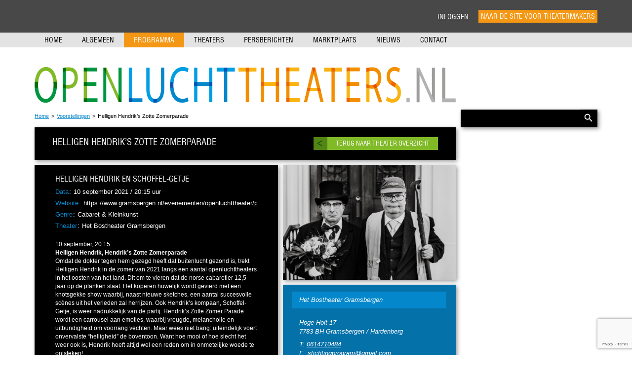

--- FILE ---
content_type: text/html; charset=UTF-8
request_url: https://www.openluchttheaters.nl/voorstelling/helligen-hendrik-3/
body_size: 12917
content:
<!doctype html>
<html class="no-js" lang="nl-NL">

<head>
    <meta charset="utf-8">
    <meta charset="UTF-8" />
    <meta name="viewport" content="width=device-width, initial-scale=1.0" />
    <script type="text/javascript">
        var CCM_DISPATCHER_FILENAME = '/index.php';
        var CCM_CID = 208;
        var CCM_EDIT_MODE = false;
        var CCM_ARRANGE_MODE = false;
        var CCM_IMAGE_PATH = "/concrete/images";
        var CCM_TOOLS_PATH = "/index.php/tools/required";
        var CCM_BASE_URL = "http://www.openluchttheaters.nl";
        var CCM_REL = "";
    </script>
    <link rel="icon" href="">
    <link href="" rel="apple-touch-icon" />
    
    <script src="https://maps.googleapis.com/maps/api/js?key=AIzaSyAjzcPBGi8WoiLUakN3YWfUPhSwr3V_c7A"></script>
    <link rel="stylesheet" type="text/css" href="https://www.openluchttheaters.nl/wp-content/themes/base/css/ccm.base.css" />
    <link rel="stylesheet" type="text/css" href="https://www.openluchttheaters.nl/wp-content/themes/base/css/view.css" />

    <link href="https://www.openluchttheaters.nl/wp-content/themes/base/css/bootstrap.css" rel="stylesheet" media="screen" />
    <link href="https://www.openluchttheaters.nl/wp-content/cache/background-css/1/www.openluchttheaters.nl/wp-content/themes/base/css/global.css?wpr_t=1769436951" rel="stylesheet" media="screen" />
    <link href="https://www.openluchttheaters.nl/wp-content/themes/base/css/extra.css" rel="stylesheet" media="screen" />
    <link href="https://www.openluchttheaters.nl/wp-content/themes/base/css/text.css" rel="stylesheet" media="screen" />
    <link href="https://www.openluchttheaters.nl/wp-content/themes/base/css/jquery.mmenu.css" rel="stylesheet" media="screen" />
    <link href="https://www.openluchttheaters.nl/wp-content/cache/background-css/1/www.openluchttheaters.nl/wp-content/themes/base/css/bootstrap-select.css?wpr_t=1769436952" rel="stylesheet" media="screen" />
    <link href="https://www.openluchttheaters.nl/wp-content/cache/background-css/1/www.openluchttheaters.nl/wp-content/themes/base/css/atooltip.css?wpr_t=1769436952" rel="stylesheet" media="screen" />
    <link href="https://www.openluchttheaters.nl/wp-content/cache/background-css/1/www.openluchttheaters.nl/wp-content/themes/base/css/flexslider.css?wpr_t=1769436952" rel="stylesheet" media="screen" />
    <link href="https://www.openluchttheaters.nl/wp-content/cache/background-css/1/www.openluchttheaters.nl/wp-content/themes/base/css/responsive-calendar.css?wpr_t=1769436952" rel="stylesheet" media="screen" />
    <script type="text/javascript" src="https://www.openluchttheaters.nl/wp-content/themes/base/js/jquery.js"></script>
    <script type="text/javascript" src="https://www.openluchttheaters.nl/wp-content/themes/base/js/ccm.base.js"></script>
    <script type="text/javascript" src="https://www.openluchttheaters.nl/wp-content/themes/base/js/swfobject.js"></script>
    
    <title>Helligen Hendrik&#8217;s Zotte Zomerparade &#8211; Openluchttheaters Nederland</title>
<link data-rocket-preload as="style" href="https://fonts.googleapis.com/css?family=Open%20Sans%3A300%2C300i%2C400%2C400i%2C600%2C600i%2C700%2C700i%7CPT%20Sans%3A100%2C400%2C700&#038;display=swap" rel="preload">
<link href="https://fonts.googleapis.com/css?family=Open%20Sans%3A300%2C300i%2C400%2C400i%2C600%2C600i%2C700%2C700i%7CPT%20Sans%3A100%2C400%2C700&#038;display=swap" media="print" onload="this.media=&#039;all&#039;" rel="stylesheet">
<noscript data-wpr-hosted-gf-parameters=""><link rel="stylesheet" href="https://fonts.googleapis.com/css?family=Open%20Sans%3A300%2C300i%2C400%2C400i%2C600%2C600i%2C700%2C700i%7CPT%20Sans%3A100%2C400%2C700&#038;display=swap"></noscript>
<meta name='robots' content='max-image-preview:large' />
	<style>img:is([sizes="auto" i], [sizes^="auto," i]) { contain-intrinsic-size: 3000px 1500px }</style>
	<link rel='dns-prefetch' href='//ajax.googleapis.com' />
<link href='https://fonts.gstatic.com' crossorigin rel='preconnect' />
<link rel='stylesheet' id='ivory-search-styles-css' href='https://www.openluchttheaters.nl/wp-content/plugins/add-search-to-menu/public/css/ivory-search.min.css?ver=5.5.13' type='text/css' media='all' />
<link rel='stylesheet' id='search-filter-plugin-styles-css' href='https://www.openluchttheaters.nl/wp-content/cache/background-css/1/www.openluchttheaters.nl/wp-content/plugins/search-filter-pro/public/assets/css/search-filter.min.css?ver=2.3.4&wpr_t=1769436952' type='text/css' media='all' />
<link rel='stylesheet' id='main-stylesheet-css' href='https://www.openluchttheaters.nl/wp-content/themes/base/dist/css/app.css?ver=1769433351' type='text/css' media='all' />
<style id='rocket-lazyload-inline-css' type='text/css'>
.rll-youtube-player{position:relative;padding-bottom:56.23%;height:0;overflow:hidden;max-width:100%;}.rll-youtube-player:focus-within{outline: 2px solid currentColor;outline-offset: 5px;}.rll-youtube-player iframe{position:absolute;top:0;left:0;width:100%;height:100%;z-index:100;background:0 0}.rll-youtube-player img{bottom:0;display:block;left:0;margin:auto;max-width:100%;width:100%;position:absolute;right:0;top:0;border:none;height:auto;-webkit-transition:.4s all;-moz-transition:.4s all;transition:.4s all}.rll-youtube-player img:hover{-webkit-filter:brightness(75%)}.rll-youtube-player .play{height:100%;width:100%;left:0;top:0;position:absolute;background:var(--wpr-bg-b296e267-c286-4c31-88f7-3d50848a28da) no-repeat center;background-color: transparent !important;cursor:pointer;border:none;}
</style>
<script type="text/javascript" src="https://ajax.googleapis.com/ajax/libs/jquery/3.2.1/jquery.min.js?ver=3.2.1" id="jquery-js"></script>
<script type="text/javascript" id="search-filter-plugin-build-js-extra">
/* <![CDATA[ */
var SF_LDATA = {"ajax_url":"https:\/\/www.openluchttheaters.nl\/wp-admin\/admin-ajax.php","home_url":"https:\/\/www.openluchttheaters.nl\/"};
/* ]]> */
</script>
<script type="text/javascript" src="https://www.openluchttheaters.nl/wp-content/plugins/search-filter-pro/public/assets/js/search-filter-build.min.js?ver=2.3.4" id="search-filter-plugin-build-js"></script>
<script type="text/javascript" src="https://www.openluchttheaters.nl/wp-content/plugins/search-filter-pro/public/assets/js/chosen.jquery.min.js?ver=2.3.4" id="search-filter-plugin-chosen-js"></script>
<link rel="https://api.w.org/" href="https://www.openluchttheaters.nl/wp-json/" /><link rel="alternate" title="oEmbed (JSON)" type="application/json+oembed" href="https://www.openluchttheaters.nl/wp-json/oembed/1.0/embed?url=https%3A%2F%2Fwww.openluchttheaters.nl%2Fvoorstelling%2Fhelligen-hendrik-3%2F" />
<link rel="alternate" title="oEmbed (XML)" type="text/xml+oembed" href="https://www.openluchttheaters.nl/wp-json/oembed/1.0/embed?url=https%3A%2F%2Fwww.openluchttheaters.nl%2Fvoorstelling%2Fhelligen-hendrik-3%2F&#038;format=xml" />
<style type="text/css">
#wpadminbar .quicklinks #wp-admin-bar-tikemp_impresonate_user ul li .ab-item{height:auto}#wpadminbar .quicklinks #wp-admin-bar-tikemp_impresonate_user #tikemp_username{height:22px;font-size:13px !important;padding:2px;width:145px;border-radius:2px !important;float:left;box-sizing:border-box !important;line-height: 10px;}#tikemp_search{width:auto;box-sizing:border-box}#tikemp_search_submit{height:22px;padding:2px;line-height:1.1;font-size:13px !important;border:0 !important;float:right;background-color:#fff !important;border-radius:2px !important;width:74px;box-sizing:border-box;color:#000 !important;}#tikemp_usearch_result{width:100%;max-height: 320px;overflow-y: auto;margin-top:10px;float:left;}#tikemp_usearch_form{width: 226px}#tikemp_recent_users{width:100%;float:left;}form#tikemp_usearch_form input[type="text"]{background-color:#fff !important;}#tikemp_settings_wrap{width: 100%;float:left;border-top:1px solid #ccc;}#wpadminbar .quicklinks .menupop ul li a, #wpadminbar .quicklinks .menupop.hover ul li a {color: #b4b9be;}
</style>
	<script>
		var tikemp_ajax_url = "https://www.openluchttheaters.nl/wp-admin/admin-ajax.php";
	</script>
	<link rel="icon" href="https://www.openluchttheaters.nl/wp-content/uploads/2020/03/logo-olt-footer-150x15.png" sizes="32x32" />
<link rel="icon" href="https://www.openluchttheaters.nl/wp-content/uploads/2020/03/logo-olt-footer.png" sizes="192x192" />
<link rel="apple-touch-icon" href="https://www.openluchttheaters.nl/wp-content/uploads/2020/03/logo-olt-footer.png" />
<meta name="msapplication-TileImage" content="https://www.openluchttheaters.nl/wp-content/uploads/2020/03/logo-olt-footer.png" />
		<style type="text/css" id="wp-custom-css">
			.sf-field-submit input {

	border-radius: 0;
    border: none;
    background: rgba(227, 227, 227, 0.34);
    -pie-background: rgba(227, 227, 227, 0.34);
    behavior: url(PIE.php);
    position: relative;
    height: auto;
    padding: 3px 4px 4px 4px;
    width: 97%;
	
}
.overzichts-block {
	background-color: black !important;
}

.login h1 a {
	height: 210px !important;
}
		</style>
					<style type="text/css">
					.is-form-id-1244 .is-search-submit:focus,
			.is-form-id-1244 .is-search-submit:hover,
			.is-form-id-1244 .is-search-submit,
            .is-form-id-1244 .is-search-icon {
			color: #000000 !important;            background-color: #e3e3e3 !important;            			}
                        	.is-form-id-1244 .is-search-submit path {
					fill: #000000 !important;            	}
            			</style>
					<style type="text/css">
					.is-form-id-1170 .is-search-submit:focus,
			.is-form-id-1170 .is-search-submit:hover,
			.is-form-id-1170 .is-search-submit,
            .is-form-id-1170 .is-search-icon {
			color: #ffffff !important;            background-color: #000000 !important;            			}
                        	.is-form-id-1170 .is-search-submit path {
					fill: #ffffff !important;            	}
            			.is-form-id-1170 .is-search-input::-webkit-input-placeholder {
			    color: #ffffff !important;
			}
			.is-form-id-1170 .is-search-input:-moz-placeholder {
			    color: #ffffff !important;
			    opacity: 1;
			}
			.is-form-id-1170 .is-search-input::-moz-placeholder {
			    color: #ffffff !important;
			    opacity: 1;
			}
			.is-form-id-1170 .is-search-input:-ms-input-placeholder {
			    color: #ffffff !important;
			}
                        			.is-form-style-1.is-form-id-1170 .is-search-input:focus,
			.is-form-style-1.is-form-id-1170 .is-search-input:hover,
			.is-form-style-1.is-form-id-1170 .is-search-input,
			.is-form-style-2.is-form-id-1170 .is-search-input:focus,
			.is-form-style-2.is-form-id-1170 .is-search-input:hover,
			.is-form-style-2.is-form-id-1170 .is-search-input,
			.is-form-style-3.is-form-id-1170 .is-search-input:focus,
			.is-form-style-3.is-form-id-1170 .is-search-input:hover,
			.is-form-style-3.is-form-id-1170 .is-search-input,
			.is-form-id-1170 .is-search-input:focus,
			.is-form-id-1170 .is-search-input:hover,
			.is-form-id-1170 .is-search-input {
                                color: #ffffff !important;                                border-color: #282828 !important;                                background-color: #000000 !important;			}
                        			</style>
		<noscript><style id="rocket-lazyload-nojs-css">.rll-youtube-player, [data-lazy-src]{display:none !important;}</style></noscript>    <link href="https://www.openluchttheaters.nl/wp-content/themes/base/template-parts/core/minified-css.php" rel="stylesheet">

    <script>
        (function(i, s, o, g, r, a, m) {
            i['GoogleAnalyticsObject'] = r;
            i[r] = i[r] || function() {
                (i[r].q = i[r].q || []).push(arguments)
            }, i[r].l = 1 * new Date();
            a = s.createElement(o),
                m = s.getElementsByTagName(o)[0];
            a.async = 1;
            a.src = g;
            m.parentNode.insertBefore(a, m)
        })(window, document, 'script', 'https://www.google-analytics.com/analytics.js', 'ga');

        ga('create', 'UA-102605349-1', 'auto');
        ga('send', 'pageview');
    </script>

    <!-- Global site tag (gtag.js) - Google Analytics -->
    <script async src="https://www.googletagmanager.com/gtag/js?id=UA-52660851-1"></script>
    <script>
        window.dataLayer = window.dataLayer || [];

        function gtag() {
            dataLayer.push(arguments);
        }
        gtag('js', new Date());

        gtag('config', 'UA-52660851-1');
    </script>
<style id="wpr-lazyload-bg-container"></style><style id="wpr-lazyload-bg-exclusion"></style>
<noscript>
<style id="wpr-lazyload-bg-nostyle">body{--wpr-bg-821b789a-0c0c-44b3-9297-8cd58a53f620: url('https://www.openluchttheaters.nl/wp-content/themes/base/dist/images/bg.png');}ul.programm-filters li a:after{--wpr-bg-21eaa89c-9756-44ed-b3df-3154c26b2953: url('https://www.openluchttheaters.nl/wp-content/themes/base/img/delete.png');}.bootstrap-select .caret:after{--wpr-bg-bd515372-bbd8-45a9-8ea3-0b181183548f: url('https://www.openluchttheaters.nl/wp-content/themes/base/img/bootstrap-select-caret.png');}.defaultTheme #aToolTipCloseBtn{--wpr-bg-87b30ab1-3989-4bb3-bcc4-42324b8c7ef9: url('https://www.openluchttheaters.nl/wp-content/themes/base/images/closeBtn.png');}.flex-direction-nav a{--wpr-bg-ea5d3a9d-14c4-4d69-b5b7-18faf6a75611: url('https://www.openluchttheaters.nl/wp-content/themes/base/dist/images/carousel-nav.png');}.responsive-calendar .controls a{--wpr-bg-9b7b543c-6675-4f77-8d39-9199f4db8c7a: url('https://www.openluchttheaters.nl/wp-content/themes/base/dist/images/calendar-nav.png');}.chosen-container-single .chosen-single abbr{--wpr-bg-5dd02340-a11c-4fb3-9bbd-79eead8bc292: url('https://www.openluchttheaters.nl/wp-content/plugins/search-filter-pro/public/assets/css/chosen-sprite.png');}.chosen-container-single .chosen-single div b{--wpr-bg-3f7a3dbe-c51c-4524-b4a4-c6e2e7c2831a: url('https://www.openluchttheaters.nl/wp-content/plugins/search-filter-pro/public/assets/css/chosen-sprite.png');}.chosen-container-single .chosen-search input[type=text]{--wpr-bg-16fb8331-405a-4b96-aad3-41607f9760f2: url('https://www.openluchttheaters.nl/wp-content/plugins/search-filter-pro/public/assets/css/chosen-sprite.png');}.chosen-container-multi .chosen-choices li.search-choice .search-choice-close{--wpr-bg-6b74e1c8-1909-46fd-ad7b-ef3c7b43a60c: url('https://www.openluchttheaters.nl/wp-content/plugins/search-filter-pro/public/assets/css/chosen-sprite.png');}.chosen-rtl .chosen-search input[type=text]{--wpr-bg-8c1021b3-99bc-47f2-bcbd-d3bac2acde54: url('https://www.openluchttheaters.nl/wp-content/plugins/search-filter-pro/public/assets/css/chosen-sprite.png');}.chosen-container .chosen-results-scroll-down span,.chosen-container .chosen-results-scroll-up span,.chosen-container-multi .chosen-choices .search-choice .search-choice-close,.chosen-container-single .chosen-search input[type=text],.chosen-container-single .chosen-single abbr,.chosen-container-single .chosen-single div b,.chosen-rtl .chosen-search input[type=text]{--wpr-bg-d9820849-d327-4c78-aabc-ffcf93ac812c: url('https://www.openluchttheaters.nl/wp-content/plugins/search-filter-pro/public/assets/css/chosen-sprite@2x.png');}.ll-skin-melon .ui-datepicker .ui-datepicker-next span,.ll-skin-melon .ui-datepicker .ui-datepicker-prev span{--wpr-bg-444cbe0a-10f6-42bd-a3a3-f9f58ada9107: url('https://www.openluchttheaters.nl/wp-content/plugins/search-filter-pro/public/assets/img/ui-icons_ffffff_256x240.png');}.rll-youtube-player .play{--wpr-bg-b296e267-c286-4c31-88f7-3d50848a28da: url('https://www.openluchttheaters.nl/wp-content/plugins/wp-rocket/assets/img/youtube.png');}</style>
</noscript>
<script type="application/javascript">const rocket_pairs = [{"selector":"body","style":"body{--wpr-bg-821b789a-0c0c-44b3-9297-8cd58a53f620: url('https:\/\/www.openluchttheaters.nl\/wp-content\/themes\/base\/dist\/images\/bg.png');}","hash":"821b789a-0c0c-44b3-9297-8cd58a53f620","url":"https:\/\/www.openluchttheaters.nl\/wp-content\/themes\/base\/dist\/images\/bg.png"},{"selector":"ul.programm-filters li a","style":"ul.programm-filters li a:after{--wpr-bg-21eaa89c-9756-44ed-b3df-3154c26b2953: url('https:\/\/www.openluchttheaters.nl\/wp-content\/themes\/base\/img\/delete.png');}","hash":"21eaa89c-9756-44ed-b3df-3154c26b2953","url":"https:\/\/www.openluchttheaters.nl\/wp-content\/themes\/base\/img\/delete.png"},{"selector":".bootstrap-select .caret","style":".bootstrap-select .caret:after{--wpr-bg-bd515372-bbd8-45a9-8ea3-0b181183548f: url('https:\/\/www.openluchttheaters.nl\/wp-content\/themes\/base\/img\/bootstrap-select-caret.png');}","hash":"bd515372-bbd8-45a9-8ea3-0b181183548f","url":"https:\/\/www.openluchttheaters.nl\/wp-content\/themes\/base\/img\/bootstrap-select-caret.png"},{"selector":".defaultTheme #aToolTipCloseBtn","style":".defaultTheme #aToolTipCloseBtn{--wpr-bg-87b30ab1-3989-4bb3-bcc4-42324b8c7ef9: url('https:\/\/www.openluchttheaters.nl\/wp-content\/themes\/base\/images\/closeBtn.png');}","hash":"87b30ab1-3989-4bb3-bcc4-42324b8c7ef9","url":"https:\/\/www.openluchttheaters.nl\/wp-content\/themes\/base\/images\/closeBtn.png"},{"selector":".flex-direction-nav a","style":".flex-direction-nav a{--wpr-bg-ea5d3a9d-14c4-4d69-b5b7-18faf6a75611: url('https:\/\/www.openluchttheaters.nl\/wp-content\/themes\/base\/dist\/images\/carousel-nav.png');}","hash":"ea5d3a9d-14c4-4d69-b5b7-18faf6a75611","url":"https:\/\/www.openluchttheaters.nl\/wp-content\/themes\/base\/dist\/images\/carousel-nav.png"},{"selector":".responsive-calendar .controls a","style":".responsive-calendar .controls a{--wpr-bg-9b7b543c-6675-4f77-8d39-9199f4db8c7a: url('https:\/\/www.openluchttheaters.nl\/wp-content\/themes\/base\/dist\/images\/calendar-nav.png');}","hash":"9b7b543c-6675-4f77-8d39-9199f4db8c7a","url":"https:\/\/www.openluchttheaters.nl\/wp-content\/themes\/base\/dist\/images\/calendar-nav.png"},{"selector":".chosen-container-single .chosen-single abbr","style":".chosen-container-single .chosen-single abbr{--wpr-bg-5dd02340-a11c-4fb3-9bbd-79eead8bc292: url('https:\/\/www.openluchttheaters.nl\/wp-content\/plugins\/search-filter-pro\/public\/assets\/css\/chosen-sprite.png');}","hash":"5dd02340-a11c-4fb3-9bbd-79eead8bc292","url":"https:\/\/www.openluchttheaters.nl\/wp-content\/plugins\/search-filter-pro\/public\/assets\/css\/chosen-sprite.png"},{"selector":".chosen-container-single .chosen-single div b","style":".chosen-container-single .chosen-single div b{--wpr-bg-3f7a3dbe-c51c-4524-b4a4-c6e2e7c2831a: url('https:\/\/www.openluchttheaters.nl\/wp-content\/plugins\/search-filter-pro\/public\/assets\/css\/chosen-sprite.png');}","hash":"3f7a3dbe-c51c-4524-b4a4-c6e2e7c2831a","url":"https:\/\/www.openluchttheaters.nl\/wp-content\/plugins\/search-filter-pro\/public\/assets\/css\/chosen-sprite.png"},{"selector":".chosen-container-single .chosen-search input[type=text]","style":".chosen-container-single .chosen-search input[type=text]{--wpr-bg-16fb8331-405a-4b96-aad3-41607f9760f2: url('https:\/\/www.openluchttheaters.nl\/wp-content\/plugins\/search-filter-pro\/public\/assets\/css\/chosen-sprite.png');}","hash":"16fb8331-405a-4b96-aad3-41607f9760f2","url":"https:\/\/www.openluchttheaters.nl\/wp-content\/plugins\/search-filter-pro\/public\/assets\/css\/chosen-sprite.png"},{"selector":".chosen-container-multi .chosen-choices li.search-choice .search-choice-close","style":".chosen-container-multi .chosen-choices li.search-choice .search-choice-close{--wpr-bg-6b74e1c8-1909-46fd-ad7b-ef3c7b43a60c: url('https:\/\/www.openluchttheaters.nl\/wp-content\/plugins\/search-filter-pro\/public\/assets\/css\/chosen-sprite.png');}","hash":"6b74e1c8-1909-46fd-ad7b-ef3c7b43a60c","url":"https:\/\/www.openluchttheaters.nl\/wp-content\/plugins\/search-filter-pro\/public\/assets\/css\/chosen-sprite.png"},{"selector":".chosen-rtl .chosen-search input[type=text]","style":".chosen-rtl .chosen-search input[type=text]{--wpr-bg-8c1021b3-99bc-47f2-bcbd-d3bac2acde54: url('https:\/\/www.openluchttheaters.nl\/wp-content\/plugins\/search-filter-pro\/public\/assets\/css\/chosen-sprite.png');}","hash":"8c1021b3-99bc-47f2-bcbd-d3bac2acde54","url":"https:\/\/www.openluchttheaters.nl\/wp-content\/plugins\/search-filter-pro\/public\/assets\/css\/chosen-sprite.png"},{"selector":".chosen-container .chosen-results-scroll-down span,.chosen-container .chosen-results-scroll-up span,.chosen-container-multi .chosen-choices .search-choice .search-choice-close,.chosen-container-single .chosen-search input[type=text],.chosen-container-single .chosen-single abbr,.chosen-container-single .chosen-single div b,.chosen-rtl .chosen-search input[type=text]","style":".chosen-container .chosen-results-scroll-down span,.chosen-container .chosen-results-scroll-up span,.chosen-container-multi .chosen-choices .search-choice .search-choice-close,.chosen-container-single .chosen-search input[type=text],.chosen-container-single .chosen-single abbr,.chosen-container-single .chosen-single div b,.chosen-rtl .chosen-search input[type=text]{--wpr-bg-d9820849-d327-4c78-aabc-ffcf93ac812c: url('https:\/\/www.openluchttheaters.nl\/wp-content\/plugins\/search-filter-pro\/public\/assets\/css\/chosen-sprite@2x.png');}","hash":"d9820849-d327-4c78-aabc-ffcf93ac812c","url":"https:\/\/www.openluchttheaters.nl\/wp-content\/plugins\/search-filter-pro\/public\/assets\/css\/chosen-sprite@2x.png"},{"selector":".ll-skin-melon .ui-datepicker .ui-datepicker-next span,.ll-skin-melon .ui-datepicker .ui-datepicker-prev span","style":".ll-skin-melon .ui-datepicker .ui-datepicker-next span,.ll-skin-melon .ui-datepicker .ui-datepicker-prev span{--wpr-bg-444cbe0a-10f6-42bd-a3a3-f9f58ada9107: url('https:\/\/www.openluchttheaters.nl\/wp-content\/plugins\/search-filter-pro\/public\/assets\/img\/ui-icons_ffffff_256x240.png');}","hash":"444cbe0a-10f6-42bd-a3a3-f9f58ada9107","url":"https:\/\/www.openluchttheaters.nl\/wp-content\/plugins\/search-filter-pro\/public\/assets\/img\/ui-icons_ffffff_256x240.png"},{"selector":".rll-youtube-player .play","style":".rll-youtube-player .play{--wpr-bg-b296e267-c286-4c31-88f7-3d50848a28da: url('https:\/\/www.openluchttheaters.nl\/wp-content\/plugins\/wp-rocket\/assets\/img\/youtube.png');}","hash":"b296e267-c286-4c31-88f7-3d50848a28da","url":"https:\/\/www.openluchttheaters.nl\/wp-content\/plugins\/wp-rocket\/assets\/img\/youtube.png"}]; const rocket_excluded_pairs = [];</script><meta name="generator" content="WP Rocket 3.20.3" data-wpr-features="wpr_lazyload_css_bg_img wpr_lazyload_images wpr_lazyload_iframes wpr_image_dimensions wpr_desktop" /></head>

<body class="wp-singular programm-template-default single single-programm postid-5731 wp-theme-base base offcanvas">

    <div data-rocket-location-hash="46b5ec384d1573651fcf9e2729907712" class="wrapper">
        <div data-rocket-location-hash="12b93c5c62ca9fa81e7e395c839f5789" class="top padding-20">
            <div data-rocket-location-hash="40f22408a88335a0945fffe944caafc3" class="container">
                <ul id="menu-top-menu" class="menu desktop-menu"><li id="menu-item-1259" class="menu-item menu-item-type-custom menu-item-object-custom menu-item-1259"><a href="https://www.openluchttheaters.nl/login/">Inloggen</a></li>
<li id="menu-item-1258" class="button orange menu-item menu-item-type-custom menu-item-object-custom menu-item-1258"><a href="https://www.openluchttheaters.nl/theatermakers/">Naar de site voor theatermakers</a></li>
</ul>            </div>
        </div>
        <div class="navigation">
            <div data-rocket-location-hash="0841f15ebf099eeaba6f2c7f735d0671" class="container">
                <ul class="navigation hidden-xs"><li id="menu-item-17" class="menu-item menu-item-type-post_type menu-item-object-page menu-item-home menu-item-17"><a href="https://www.openluchttheaters.nl/">Home</a></li>
<li id="menu-item-18" class="menu-item menu-item-type-post_type menu-item-object-page menu-item-18"><a href="https://www.openluchttheaters.nl/algemeen/">Algemeen</a></li>
<li id="menu-item-19" class="menu-item menu-item-type-post_type menu-item-object-page current_page_item is-active menu-item-19 is-active"><a href="https://www.openluchttheaters.nl/programma/" aria-current="page">Programma</a></li>
<li id="menu-item-887" class="menu-item menu-item-type-post_type menu-item-object-page menu-item-887"><a href="https://www.openluchttheaters.nl/theaters/">Theaters</a></li>
<li id="menu-item-888" class="menu-item menu-item-type-post_type menu-item-object-page menu-item-888"><a href="https://www.openluchttheaters.nl/persberichten/">Persberichten</a></li>
<li id="menu-item-889" class="menu-item menu-item-type-post_type menu-item-object-page menu-item-889"><a href="https://www.openluchttheaters.nl/marktplaats/">Marktplaats</a></li>
<li id="menu-item-890" class="menu-item menu-item-type-post_type menu-item-object-page menu-item-890"><a href="https://www.openluchttheaters.nl/nieuws/">Nieuws</a></li>
<li id="menu-item-891" class="menu-item menu-item-type-post_type menu-item-object-page menu-item-891"><a href="https://www.openluchttheaters.nl/contact/">Contact</a></li>
</ul>            </div>
        </div>
        <div data-rocket-location-hash="dddea299ba875b71f0e55349fe5d4dee" class="header">
            <div data-rocket-location-hash="f117ee89930d3a249ddbfc02370ddefa" class="container">
                <div data-rocket-location-hash="fbef79bff5c4e1958e7a956f6ebbfa64" class="row">
                    <div class="col-md-18">
                        <a href="https://www.openluchttheaters.nl/"><img width="1217" height="72" src="data:image/svg+xml,%3Csvg%20xmlns='http://www.w3.org/2000/svg'%20viewBox='0%200%201217%2072'%3E%3C/svg%3E" alt="Logo Openluchttheaters" class="logo" data-lazy-src="https://www.openluchttheaters.nl/wp-content/themes/base/dist/images/logo-openluchttheaters.png" /><noscript><img width="1217" height="72" src="https://www.openluchttheaters.nl/wp-content/themes/base/dist/images/logo-openluchttheaters.png" alt="Logo Openluchttheaters" class="logo" /></noscript></a>

                        <ul class="breadcrumbs"><li><span class="item-home"><a class="bread-link bread-home" href="https://www.openluchttheaters.nl" title="Home">Home</a></li></span><li><span class="item-cat item-custom-post-type-programm"><a class="bread-cat bread-custom-post-type-programm" href="" title="Voorstellingen">Voorstellingen</a></li></span><li><span class="breadcrumb_last item-5731">Helligen Hendrik&#8217;s Zotte Zomerparade</li></span></ul>                    </div>
                </div>
            </div>
        </div>    <div data-rocket-location-hash="ccfed0af061759a1b42c802ae674abb5" id="main-content-container">
        <div data-rocket-location-hash="202d9c20f2d7b28f5dc6a8feafdc5c85" id="main-content-inner">
            <div class="container">
                <div class="row performance-detail">
                    <div class="col-sm-18 left">
                        <div class="bg-black block head">
                            <div class="row">
                                <div class="col-xs-22 col-xs-offset-1">
                                    <a href="https://www.openluchttheaters.nl/voorstelling/helligen-hendrik-3/" class="btn-prev">Terug naar theater
                                        overzicht</a>
                                    <h1>Helligen Hendrik&#8217;s Zotte Zomerparade</h1>
                                </div>
                            </div>
                        </div>
                        <div class="row">
                            <div class="col-md-14">
                                <div class="bg-black block padding-20">
                                    <div class="row">
                                        <div class="col-sm-20 col-xs-22 col-xs-offset-1 col-sm-offset-2">
                                                                                            <h2>Helligen Hendrik en Schoffel-Getje</h2>
                                                
                                            <div class="label">Data</div>
                                            <div class="content">
                                                10 september 2021 / 20:15 uur<br />                                            </div>
                                                                                            <div class="label">Website</div>
                                                <div class="content">
                                                    <a href="https://www.gramsbergen.nl/evenementen/openluchttheater/programma"
                                                       target="_blank">https://www.gramsbergen.nl/evenementen/openluchttheater/programma</a>
                                                </div>

                                                                                                <div class="label">Genre</div>
                                                <div class="content">
                                                    Cabaret &amp; Kleinkunst                                                </div>
                                                                                                <div class="label">Theater</div>
                                                <div class="content">
                                                    Het Bostheater Gramsbergen                                                </div>
                                                
                                            <div class="margin-top-20">
                                                <p>10 september, 20.15<br />
<strong>Helligen Hendrik, Hendrik’s Zotte Zomerparade</strong><br />
Omdat de dokter tegen hem gezegd heeft dat buitenlucht gezond is, trekt Helligen Hendrik in de zomer van 2021 langs een aantal openluchttheaters in het oosten van het land. Dit om te vieren dat de norse cabaretier 12,5 jaar op de planken staat. Het koperen huwelijk wordt gevierd met een knotsgekke show waarbij, naast nieuwe sketches, een aantal succesvolle scènes uit het verleden zal herrijzen. Ook Hendrik’s kompaan, Schoffel-Getje, is weer nadrukkelijk van de partij. Hendrik’s Zotte Zomer Parade wordt een carrousel aan emoties, waarbij vreugde, melancholie en uitbundigheid om voorrang vechten. Maar wees niet bang: uiteindelijk voert onvervalste “helligheid” de boventoon. Want hoe mooi of hoe slecht het weer ook is, Hendrik heeft altijd wel een reden om in onmetelijke woede te ontsteken!<br />
<img fetchpriority="high" decoding="async" src="data:image/svg+xml,%3Csvg%20xmlns='http://www.w3.org/2000/svg'%20viewBox='0%200%20300%20200'%3E%3C/svg%3E" alt="" width="300" height="200" class="alignnone size-medium wp-image-5732" data-lazy-srcset="https://www.openluchttheaters.nl/wp-content/uploads/2021/07/Helligen-Hendrik-300x200.jpg 300w, https://www.openluchttheaters.nl/wp-content/uploads/2021/07/Helligen-Hendrik-640x427.jpg 640w, https://www.openluchttheaters.nl/wp-content/uploads/2021/07/Helligen-Hendrik.jpg 720w" data-lazy-sizes="(max-width: 639px) 98vw, (max-width: 1199px) 64vw, 300px" data-lazy-src="https://www.openluchttheaters.nl/wp-content/uploads/2021/07/Helligen-Hendrik-300x200.jpg" /><noscript><img fetchpriority="high" decoding="async" src="https://www.openluchttheaters.nl/wp-content/uploads/2021/07/Helligen-Hendrik-300x200.jpg" alt="" width="300" height="200" class="alignnone size-medium wp-image-5732" srcset="https://www.openluchttheaters.nl/wp-content/uploads/2021/07/Helligen-Hendrik-300x200.jpg 300w, https://www.openluchttheaters.nl/wp-content/uploads/2021/07/Helligen-Hendrik-640x427.jpg 640w, https://www.openluchttheaters.nl/wp-content/uploads/2021/07/Helligen-Hendrik.jpg 720w" sizes="(max-width: 639px) 98vw, (max-width: 1199px) 64vw, 300px" /></noscript></p>
<p><em>Voorstelling komt tot stand door de samenwerking van Het Bostheater en theater de Voorveghter in Hardenberg.</p>
                                                                                                    <br />
                                                    <strong>Informatie tickets</strong><br/>
                                                    <div><p>Kaarten 19,50 euro incl. kop koffie/thee.<br />
<a href="https://www.voorveghter.nl">Kaarten bestellen</a></p>
</div>
                                                                                                                                                        <strong>Handlige links</strong><br/>
                                                    <div><p><a href="https://www.gramsbergen.nl/evenementen/openluchttheater/programma">https://www.gramsbergen.nl/evenementen/openluchttheater/programma</a></p>
</div>
                                                                                                </div>
                                        </div>
                                    </div>

                                </div>
                            </div>
                                                        <div class="col-md-10">
                                <div class="block">
                                    <img width="720" height="480" src="data:image/svg+xml,%3Csvg%20xmlns='http://www.w3.org/2000/svg'%20viewBox='0%200%20720%20480'%3E%3C/svg%3E"
                                         alt="Helligen Hendrik&#8217;s Zotte Zomerparade" class="img-full" data-lazy-src="https://www.openluchttheaters.nl/wp-content/uploads/2021/07/Helligen-Hendrik.jpg"/><noscript><img width="720" height="480" src="https://www.openluchttheaters.nl/wp-content/uploads/2021/07/Helligen-Hendrik.jpg"
                                         alt="Helligen Hendrik&#8217;s Zotte Zomerparade" class="img-full"/></noscript>
                                </div>
                                                                    <div class="block blue inverse">
                                        <span class="headline">Het Bostheater Gramsbergen</span>

                                        <div class="row">
                                            <div class="col-xs-22 col-xs-offset-1">
                                                <p>
                                                    Hoge Holt 17 <br/>7783 BH Gramsbergen / Hardenberg </p>

                                                <p>
                                                    
                                                        T: <a href="tel:0614710484">0614710484</a><br/>
                                                        
                                                        E: <a href="mailto:stichtingprogram@gmail.com">stichtingprogram@gmail.com</a><br/>
                                                                                                                W: <a href="https://www.gramsbergen.nl/evenementen"
                                                              class="blank">https://www.gramsbergen.nl/evenementen</a>
                                                                                                        </p>
                                            </div>
                                        </div>
                                    </div>
                                                                </div>
                        </div>
                    </div>
                    <div class="col-sm-6 right">
                        <div class="block">
                            			<div class="textwidget"><form  class="is-search-form is-form-style is-form-style-3 is-form-id-1170 " action="https://www.openluchttheaters.nl/" method="get" role="search" ><label for="is-search-input-1170"><span class="is-screen-reader-text">Zoek naar:</span><input  type="search" id="is-search-input-1170" name="s" value="" class="is-search-input" placeholder="" autocomplete=off /></label><button type="submit" class="is-search-submit"><span class="is-screen-reader-text">Zoekknop</span><span class="is-search-icon"><svg focusable="false" aria-label="Zoeken" xmlns="http://www.w3.org/2000/svg" viewBox="0 0 24 24" width="24px"><path d="M15.5 14h-.79l-.28-.27C15.41 12.59 16 11.11 16 9.5 16 5.91 13.09 3 9.5 3S3 5.91 3 9.5 5.91 16 9.5 16c1.61 0 3.09-.59 4.23-1.57l.27.28v.79l5 4.99L20.49 19l-4.99-5zm-6 0C7.01 14 5 11.99 5 9.5S7.01 5 9.5 5 14 7.01 14 9.5 11.99 14 9.5 14z"></path></svg></span></button><input type="hidden" name="id" value="1170" /></form>
</div>
		                        </div>
                    </div>
                </div>
            </div>
        </div>

    </div>


<div data-rocket-location-hash="fe983b9065914891fe67c52ee4f8807a" class="push"></div>
</div>
<div data-rocket-location-hash="9567102b33202aa08042a34be3c31cb2" class="footer">
    <div class="container">
        <div class="row">
            <div class="col-md-8">
                <img width="220" height="15" src="data:image/svg+xml,%3Csvg%20xmlns='http://www.w3.org/2000/svg'%20viewBox='0%200%20220%2015'%3E%3C/svg%3E" class="image wp-image-901  attachment-full size-full" alt="" style="max-width: 100%; height: auto;" decoding="async" data-lazy-src="https://www.openluchttheaters.nl/wp-content/uploads/2020/03/logo-olt-footer.png" /><noscript><img width="220" height="15" src="https://www.openluchttheaters.nl/wp-content/uploads/2020/03/logo-olt-footer.png" class="image wp-image-901  attachment-full size-full" alt="" style="max-width: 100%; height: auto;" decoding="async" /></noscript>			<div class="textwidget"><p>De Vereniging Nederlandse Openluchttheaters is een koepelorganisatie, die de belangen behartigt van openluchttheaters, verspreid over geheel Nederland.</p>
</div>
		            </div>
            <div class="col-md-9 col-md-offset-1 col-sm-16 side-sm side-xs">
                <h5>Contact</h5>			<div class="textwidget"><p><strong>Vereniging Nederlandse Openluchttheaters</strong></p>
<div class="row">
<div class="col-md-24 col-lg-12">
<address>Demostheneslaan 27<br />
5216 CP ‘s-Hertogenbosch</address>
</div>
<div class="col-md-24 col-lg-12"><strong>T </strong>073 68 943 90<br />
<strong>E </strong><a class="text-grey" href="mailto:secretaris@openluchttheaters.nl">secretaris@openluchttheaters.nl</a></div>
</div>
</div>
		            </div>

            <div class="col-md-6 side-xs side-sm side-xs">
                <span class="title">Volg ons</span>
                
                    <ul class="social-media-list">
                                                    <li>
                                <a href="https://www.facebook.com/openluchttheaters" target="_blank"
                                    title="Volg ons op Facebook"
                                    class="blue">
                                    <img width="30" height="30" src="data:image/svg+xml,%3Csvg%20xmlns='http://www.w3.org/2000/svg'%20viewBox='0%200%2030%2030'%3E%3C/svg%3E"
                                        alt="facebook" data-lazy-src="https://www.openluchttheaters.nl/wp-content/themes/base/dist/images/icon-facebook.png" /><noscript><img width="30" height="30" src="https://www.openluchttheaters.nl/wp-content/themes/base/dist/images/icon-facebook.png"
                                        alt="facebook" /></noscript>
                                </a>
                            </li>
                                            
                </ul>
            </div>
        </div>
        <div data-rocket-location-hash="2c93409e77d273994bbd25d4b5702873" class="footer-bottom">
            <div class="row ">
                <div class="col-md-16">

                    <ul>
                        <li>&copy; VNO</li>
                        <li><a href="/contact/">Contact</a></li>
                    </ul>
                </div>
                <div class="col-md-8 text-right">
                    Website ontwikkeld door:
                    <a href="https://www.mindworkz.nl" target="blank" class="text-green">Mindworkz</a> &amp;
                    <a href="https://www.itscover.nl" target="blank" class="text-orange">ItsCover</a>
                </div>
            </div>
        </div>
    </div>
</div>
<div data-rocket-location-hash="13b55f415d9fdec16ba396264f0220f1" class="modal fade" id="myModal" tabindex="-1" role="dialog" aria-labelledby="myModalLabel" aria-hidden="true">
    <div data-rocket-location-hash="c7855ada612de1df2e9e361cc24f180c" class="modal-dialog">
        <div data-rocket-location-hash="604e6a97da6cf01970d2088831198fec" class="modal-content">
            <div class="modal-header">
                <button type="button" class="close" data-dismiss="modal" aria-hidden="true">&times;</button>
                <h4 class="modal-title">Inloggen</h4>
            </div>
            <div class="modal-body">
                <div class="alert alert-info">
                    <p>
                        Elk theater heeft recht op een account. Hebt u nog geen account: via <a
                            href="mailto:publicrelations@openluchttheaters.nl">publicrelations@openluchttheaters.nl</a>
                        kan een account aangevraagd of gewijzigd worden. Er zijn drie type accounts mogelijk:
                    </p>

                    <ul>
                        <li>Account als lid: bestuursleden van de theaters, die lid zijn van onze vereniging krijgen
                            hiermee toegang tot afgeschermde leden-informatie op de website.
                        </li>
                        <li>Account als theaterbeheerder: elk theater, dat lid is van onze vereniging, kan maximaal één
                            account aanvragen om het programma van dat theater op deze website te plaatsen en te
                            beheren.
                        </li>
                        <li>Account als marktplaatsgebruiker: speelgroepen, impresariaten en ander dienstverleners
                            kunnen hiermee voorstellingen of andere producten op onze marktplaats aanbieden en beheren.
                        </li>
                    </ul>
                </div>

                <form method="post" action="index.php/login/do_login/" class="">
                    <fieldset>
                        <div class="form-group">
                            <label for="uName" class="label"> Gebruikersnaam </label>

                            <div class="controls">
                                <input type="text" name="uName" id="uName" class="form-control">
                            </div>
                        </div>
                        <div class="form-group">
                            <label for="uPassword" class="label">Wachtwoord</label>

                            <div class="controls">
                                <input type="password" name="uPassword" id="uPassword" class="form-control">

                                <label class="checkbox">
                                    <input type="checkbox" name="uMaintainLogin" value="1">
                                    <span>Aangemeld blijven op de website.</span>
                                </label>
                            </div>
                        </div>

                        <input type="hidden" name="rcID" value="">
                    </fieldset>

                    <div class="actions">
                        <input type="submit" class="btn btn-primary" name="submit" value="Aanmelden">
                    </div>
                </form>

                <div class="margin-top-20">
                    <a name="forgot_password"></a>

                    <form method="post" action="/index.php/login/forgot_password/" class="">
                        <h3>Wachtwoord vergeten?</h3>

                        <p>Als u uw wachtwoord bent vergeten, vul dan hieronder uw e-mailadres in. We zullen u een
                            e-mail toesturen, met daarin een link voor een nieuw wachtwoord.</p>

                        <input type="hidden" name="rcID" value="">

                        <div class="form-group">
                            <label for="uEmail" class="label">E-mail Adres</label>

                            <div class="controls">
                                <input type="text" name="uEmail" id="uEmail" value="" class="form-control">
                            </div>
                        </div>

                        <div class="actions">
                            <input type="submit" class="btn btn-success" id="submit" name="submit"
                                value="Wachtwoord herstellen en e-mailen">
                        </div>
                    </form>
                </div>
            </div>
            <div class="modal-footer">
                <button type="button" class="btn btn-danger" data-dismiss="modal">Sluiten</button>
            </div>
        </div>
        <!-- /.modal-content -->
    </div>
    <!-- /.modal-dialog -->
</div><!-- /.modal -->
<script>
    // using php, check if the user is logged in and store it in a variable
    var userLoggedIn = false;
    console.log(userLoggedIn);
    // if the user is logged in, add a class to the body
    if (userLoggedIn) {
        document.body.classList.add('islogged-in');
    }
</script>
<script type="text/javascript" src="https://www.openluchttheaters.nl/wp-content/themes/base/js/bootstrap.min.js"></script>
<script type="text/javascript" src="https://www.openluchttheaters.nl/wp-content/themes/base/js/modernizr.js"></script>
<script type="text/javascript" src="https://www.openluchttheaters.nl/wp-content/themes/base/js/jquery.rwdImageMaps.min.js"></script>
<script type="text/javascript" src="https://www.openluchttheaters.nl/wp-content/themes/base/js/jquery.atooltip.min.js"></script>
<script type="text/javascript" src="https://www.openluchttheaters.nl/wp-content/themes/base/js/jquery.sameheight.js"></script>
<script type="text/javascript" src="https://www.openluchttheaters.nl/wp-content/themes/base/js/jquery.mmenu.min.js"></script>
<script type="text/javascript" src="https://www.openluchttheaters.nl/wp-content/themes/base/js/bootstrap-select.min.js"></script>
<script type="text/javascript" src="https://www.openluchttheaters.nl/wp-content/themes/base/js/jquery.flexslider-min.js"></script>
<script type="text/javascript" src="https://www.openluchttheaters.nl/wp-content/themes/base/js/responsive-calendar.min.js"></script>
<script type="text/javascript" src="https://www.openluchttheaters.nl/wp-content/themes/base/js/jquery.form-validator.min.js"></script>
<script type="text/javascript" src="https://www.openluchttheaters.nl/wp-content/themes/base/js/javascript.js"></script>
<script type="text/javascript" src="https://www.openluchttheaters.nl/wp-content/themes/base/js/respond.js"></script>
<script type="speculationrules">
{"prefetch":[{"source":"document","where":{"and":[{"href_matches":"\/*"},{"not":{"href_matches":["\/wp-*.php","\/wp-admin\/*","\/wp-content\/uploads\/*","\/wp-content\/*","\/wp-content\/plugins\/*","\/wp-content\/themes\/base\/*","\/*\\?(.+)"]}},{"not":{"selector_matches":"a[rel~=\"nofollow\"]"}},{"not":{"selector_matches":".no-prefetch, .no-prefetch a"}}]},"eagerness":"conservative"}]}
</script>
<script type="text/javascript" src="https://www.openluchttheaters.nl/wp-content/plugins/fast-user-switching/js/jquery.nicescroll.min.js?ver=1.1" id="tikemp_search_scroll-js"></script>
<script type="text/javascript" src="https://www.openluchttheaters.nl/wp-content/plugins/fast-user-switching/js/script.js?ver=1.2" id="tikemp_script-js"></script>
<script type="text/javascript" src="https://www.openluchttheaters.nl/wp-includes/js/jquery/ui/core.min.js?ver=1.13.3" id="jquery-ui-core-js"></script>
<script type="text/javascript" src="https://www.openluchttheaters.nl/wp-includes/js/jquery/ui/datepicker.min.js?ver=1.13.3" id="jquery-ui-datepicker-js"></script>
<script type="text/javascript" id="jquery-ui-datepicker-js-after">
/* <![CDATA[ */
jQuery(function(jQuery){jQuery.datepicker.setDefaults({"closeText":"Sluiten","currentText":"Vandaag","monthNames":["januari","februari","maart","april","mei","juni","juli","augustus","september","oktober","november","december"],"monthNamesShort":["jan","feb","mrt","apr","mei","jun","jul","aug","sep","okt","nov","dec"],"nextText":"Volgende","prevText":"Vorige","dayNames":["zondag","maandag","dinsdag","woensdag","donderdag","vrijdag","zaterdag"],"dayNamesShort":["zo","ma","di","wo","do","vr","za"],"dayNamesMin":["Z","M","D","W","D","V","Z"],"dateFormat":"dd-mm-yy","firstDay":1,"isRTL":false});});
/* ]]> */
</script>
<script type="text/javascript" id="rocket_lazyload_css-js-extra">
/* <![CDATA[ */
var rocket_lazyload_css_data = {"threshold":"300"};
/* ]]> */
</script>
<script type="text/javascript" id="rocket_lazyload_css-js-after">
/* <![CDATA[ */
!function o(n,c,a){function u(t,e){if(!c[t]){if(!n[t]){var r="function"==typeof require&&require;if(!e&&r)return r(t,!0);if(s)return s(t,!0);throw(e=new Error("Cannot find module '"+t+"'")).code="MODULE_NOT_FOUND",e}r=c[t]={exports:{}},n[t][0].call(r.exports,function(e){return u(n[t][1][e]||e)},r,r.exports,o,n,c,a)}return c[t].exports}for(var s="function"==typeof require&&require,e=0;e<a.length;e++)u(a[e]);return u}({1:[function(e,t,r){"use strict";{const c="undefined"==typeof rocket_pairs?[]:rocket_pairs,a=(("undefined"==typeof rocket_excluded_pairs?[]:rocket_excluded_pairs).map(t=>{var e=t.selector;document.querySelectorAll(e).forEach(e=>{e.setAttribute("data-rocket-lazy-bg-"+t.hash,"excluded")})}),document.querySelector("#wpr-lazyload-bg-container"));var o=rocket_lazyload_css_data.threshold||300;const u=new IntersectionObserver(e=>{e.forEach(t=>{t.isIntersecting&&c.filter(e=>t.target.matches(e.selector)).map(t=>{var e;t&&((e=document.createElement("style")).textContent=t.style,a.insertAdjacentElement("afterend",e),t.elements.forEach(e=>{u.unobserve(e),e.setAttribute("data-rocket-lazy-bg-"+t.hash,"loaded")}))})})},{rootMargin:o+"px"});function n(){0<(0<arguments.length&&void 0!==arguments[0]?arguments[0]:[]).length&&c.forEach(t=>{try{document.querySelectorAll(t.selector).forEach(e=>{"loaded"!==e.getAttribute("data-rocket-lazy-bg-"+t.hash)&&"excluded"!==e.getAttribute("data-rocket-lazy-bg-"+t.hash)&&(u.observe(e),(t.elements||=[]).push(e))})}catch(e){console.error(e)}})}n(),function(){const r=window.MutationObserver;return function(e,t){if(e&&1===e.nodeType)return(t=new r(t)).observe(e,{attributes:!0,childList:!0,subtree:!0}),t}}()(document.querySelector("body"),n)}},{}]},{},[1]);
/* ]]> */
</script>
<script type="text/javascript" src="https://www.openluchttheaters.nl/wp-content/themes/base/dist/js/app.js?ver=2.10.4" id="foundation-js"></script>
<script type="text/javascript" src="https://www.google.com/recaptcha/api.js?render=6LcrIHgkAAAAADWnnYgECUKwXJ04OhPVK6Q1DBKJ&amp;ver=3.0" id="google-recaptcha-js"></script>
<script type="text/javascript" src="https://www.openluchttheaters.nl/wp-includes/js/dist/vendor/wp-polyfill.min.js?ver=3.15.0" id="wp-polyfill-js"></script>
<script type="text/javascript" id="wpcf7-recaptcha-js-before">
/* <![CDATA[ */
var wpcf7_recaptcha = {
    "sitekey": "6LcrIHgkAAAAADWnnYgECUKwXJ04OhPVK6Q1DBKJ",
    "actions": {
        "homepage": "homepage",
        "contactform": "contactform"
    }
};
/* ]]> */
</script>
<script type="text/javascript" src="https://www.openluchttheaters.nl/wp-content/plugins/contact-form-7/modules/recaptcha/index.js?ver=6.1.4" id="wpcf7-recaptcha-js"></script>
<script type="text/javascript" id="ivory-search-scripts-js-extra">
/* <![CDATA[ */
var IvorySearchVars = {"is_analytics_enabled":"1"};
/* ]]> */
</script>
<script type="text/javascript" src="https://www.openluchttheaters.nl/wp-content/plugins/add-search-to-menu/public/js/ivory-search.min.js?ver=5.5.13" id="ivory-search-scripts-js"></script>
<script>window.lazyLoadOptions=[{elements_selector:"img[data-lazy-src],.rocket-lazyload,iframe[data-lazy-src]",data_src:"lazy-src",data_srcset:"lazy-srcset",data_sizes:"lazy-sizes",class_loading:"lazyloading",class_loaded:"lazyloaded",threshold:300,callback_loaded:function(element){if(element.tagName==="IFRAME"&&element.dataset.rocketLazyload=="fitvidscompatible"){if(element.classList.contains("lazyloaded")){if(typeof window.jQuery!="undefined"){if(jQuery.fn.fitVids){jQuery(element).parent().fitVids()}}}}}},{elements_selector:".rocket-lazyload",data_src:"lazy-src",data_srcset:"lazy-srcset",data_sizes:"lazy-sizes",class_loading:"lazyloading",class_loaded:"lazyloaded",threshold:300,}];window.addEventListener('LazyLoad::Initialized',function(e){var lazyLoadInstance=e.detail.instance;if(window.MutationObserver){var observer=new MutationObserver(function(mutations){var image_count=0;var iframe_count=0;var rocketlazy_count=0;mutations.forEach(function(mutation){for(var i=0;i<mutation.addedNodes.length;i++){if(typeof mutation.addedNodes[i].getElementsByTagName!=='function'){continue}
if(typeof mutation.addedNodes[i].getElementsByClassName!=='function'){continue}
images=mutation.addedNodes[i].getElementsByTagName('img');is_image=mutation.addedNodes[i].tagName=="IMG";iframes=mutation.addedNodes[i].getElementsByTagName('iframe');is_iframe=mutation.addedNodes[i].tagName=="IFRAME";rocket_lazy=mutation.addedNodes[i].getElementsByClassName('rocket-lazyload');image_count+=images.length;iframe_count+=iframes.length;rocketlazy_count+=rocket_lazy.length;if(is_image){image_count+=1}
if(is_iframe){iframe_count+=1}}});if(image_count>0||iframe_count>0||rocketlazy_count>0){lazyLoadInstance.update()}});var b=document.getElementsByTagName("body")[0];var config={childList:!0,subtree:!0};observer.observe(b,config)}},!1)</script><script data-no-minify="1" async src="https://www.openluchttheaters.nl/wp-content/plugins/wp-rocket/assets/js/lazyload/17.8.3/lazyload.min.js"></script><script>function lazyLoadThumb(e,alt,l){var t='<img data-lazy-src="https://i.ytimg.com/vi/ID/hqdefault.jpg" alt="" width="480" height="360"><noscript><img src="https://i.ytimg.com/vi/ID/hqdefault.jpg" alt="" width="480" height="360"></noscript>',a='<button class="play" aria-label="Play Youtube video"></button>';if(l){t=t.replace('data-lazy-','');t=t.replace('loading="lazy"','');t=t.replace(/<noscript>.*?<\/noscript>/g,'');}t=t.replace('alt=""','alt="'+alt+'"');return t.replace("ID",e)+a}function lazyLoadYoutubeIframe(){var e=document.createElement("iframe"),t="ID?autoplay=1";t+=0===this.parentNode.dataset.query.length?"":"&"+this.parentNode.dataset.query;e.setAttribute("src",t.replace("ID",this.parentNode.dataset.src)),e.setAttribute("frameborder","0"),e.setAttribute("allowfullscreen","1"),e.setAttribute("allow","accelerometer; autoplay; encrypted-media; gyroscope; picture-in-picture"),this.parentNode.parentNode.replaceChild(e,this.parentNode)}document.addEventListener("DOMContentLoaded",function(){var exclusions=["home-slider1.jpg",".img-full"];var e,t,p,u,l,a=document.getElementsByClassName("rll-youtube-player");for(t=0;t<a.length;t++)(e=document.createElement("div")),(u='https://i.ytimg.com/vi/ID/hqdefault.jpg'),(u=u.replace('ID',a[t].dataset.id)),(l=exclusions.some(exclusion=>u.includes(exclusion))),e.setAttribute("data-id",a[t].dataset.id),e.setAttribute("data-query",a[t].dataset.query),e.setAttribute("data-src",a[t].dataset.src),(e.innerHTML=lazyLoadThumb(a[t].dataset.id,a[t].dataset.alt,l)),a[t].appendChild(e),(p=e.querySelector(".play")),(p.onclick=lazyLoadYoutubeIframe)});</script><script>var rocket_beacon_data = {"ajax_url":"https:\/\/www.openluchttheaters.nl\/wp-admin\/admin-ajax.php","nonce":"31c5e270e5","url":"https:\/\/www.openluchttheaters.nl\/voorstelling\/helligen-hendrik-3","is_mobile":false,"width_threshold":1600,"height_threshold":700,"delay":500,"debug":null,"status":{"atf":true,"lrc":true,"preconnect_external_domain":true},"elements":"img, video, picture, p, main, div, li, svg, section, header, span","lrc_threshold":1800,"preconnect_external_domain_elements":["link","script","iframe"],"preconnect_external_domain_exclusions":["static.cloudflareinsights.com","rel=\"profile\"","rel=\"preconnect\"","rel=\"dns-prefetch\"","rel=\"icon\""]}</script><script data-name="wpr-wpr-beacon" src='https://www.openluchttheaters.nl/wp-content/plugins/wp-rocket/assets/js/wpr-beacon.min.js' async></script></body>

</html>
<!-- This website is like a Rocket, isn't it? Performance optimized by WP Rocket. Learn more: https://wp-rocket.me -->

--- FILE ---
content_type: text/html; charset=UTF-8
request_url: https://www.openluchttheaters.nl/voorstelling/helligen-hendrik-3/
body_size: 7383
content:
<!doctype html>
<html class="no-js" lang="nl-NL">

<head>
    <meta charset="utf-8">
    <meta charset="UTF-8" />
    <meta name="viewport" content="width=device-width, initial-scale=1.0" />
    <script type="text/javascript">
        var CCM_DISPATCHER_FILENAME = '/index.php';
        var CCM_CID = 208;
        var CCM_EDIT_MODE = false;
        var CCM_ARRANGE_MODE = false;
        var CCM_IMAGE_PATH = "/concrete/images";
        var CCM_TOOLS_PATH = "/index.php/tools/required";
        var CCM_BASE_URL = "http://www.openluchttheaters.nl";
        var CCM_REL = "";
    </script>
    <link rel="icon" href="">
    <link href="" rel="apple-touch-icon" />
    <link href="https://fonts.googleapis.com/css?family=Open+Sans:300,300i,400,400i,600,600i,700,700i" rel="stylesheet">
    <script src="https://maps.googleapis.com/maps/api/js?key=AIzaSyAjzcPBGi8WoiLUakN3YWfUPhSwr3V_c7A"></script>
    <link rel="stylesheet" type="text/css" href="https://www.openluchttheaters.nl/wp-content/themes/base/css/ccm.base.css" />
    <link rel="stylesheet" type="text/css" href="https://www.openluchttheaters.nl/wp-content/themes/base/css/view.css" />

    <link href="https://www.openluchttheaters.nl/wp-content/themes/base/css/bootstrap.css" rel="stylesheet" media="screen" />
    <link href="https://www.openluchttheaters.nl/wp-content/themes/base/css/global.css" rel="stylesheet" media="screen" />
    <link href="https://www.openluchttheaters.nl/wp-content/themes/base/css/extra.css" rel="stylesheet" media="screen" />
    <link href="https://www.openluchttheaters.nl/wp-content/themes/base/css/text.css" rel="stylesheet" media="screen" />
    <link href="https://www.openluchttheaters.nl/wp-content/themes/base/css/jquery.mmenu.css" rel="stylesheet" media="screen" />
    <link href="https://www.openluchttheaters.nl/wp-content/themes/base/css/bootstrap-select.css" rel="stylesheet" media="screen" />
    <link href="https://www.openluchttheaters.nl/wp-content/themes/base/css/atooltip.css" rel="stylesheet" media="screen" />
    <link href="https://www.openluchttheaters.nl/wp-content/themes/base/css/flexslider.css" rel="stylesheet" media="screen" />
    <link href="https://www.openluchttheaters.nl/wp-content/themes/base/css/responsive-calendar.css" rel="stylesheet" media="screen" />
    <script type="text/javascript" src="https://www.openluchttheaters.nl/wp-content/themes/base/js/jquery.js"></script>
    <script type="text/javascript" src="https://www.openluchttheaters.nl/wp-content/themes/base/js/ccm.base.js"></script>
    <script type="text/javascript" src="https://www.openluchttheaters.nl/wp-content/themes/base/js/swfobject.js"></script>
    <link href="https://fonts.googleapis.com/css?family=PT+Sans:100,400,700" rel="stylesheet" type="text/css">
    <title>Helligen Hendrik&#8217;s Zotte Zomerparade &#8211; Openluchttheaters Nederland</title>
<meta name='robots' content='max-image-preview:large' />
	<style>img:is([sizes="auto" i], [sizes^="auto," i]) { contain-intrinsic-size: 3000px 1500px }</style>
	<link rel='dns-prefetch' href='//ajax.googleapis.com' />
<link href='https://fonts.gstatic.com' crossorigin rel='preconnect' />
<link rel='stylesheet' id='search-filter-plugin-styles-css' href='https://www.openluchttheaters.nl/wp-content/plugins/search-filter-pro/public/assets/css/search-filter.min.css?ver=2.3.4' type='text/css' media='all' />
<link rel='stylesheet' id='main-stylesheet-css' href='https://www.openluchttheaters.nl/wp-content/themes/base/dist/css/app.css?ver=1769433354' type='text/css' media='all' />
<script type="text/javascript" src="https://ajax.googleapis.com/ajax/libs/jquery/3.2.1/jquery.min.js?ver=3.2.1" id="jquery-js"></script>
<script type="text/javascript" id="search-filter-plugin-build-js-extra">
/* <![CDATA[ */
var SF_LDATA = {"ajax_url":"https:\/\/www.openluchttheaters.nl\/wp-admin\/admin-ajax.php","home_url":"https:\/\/www.openluchttheaters.nl\/"};
/* ]]> */
</script>
<script type="text/javascript" src="https://www.openluchttheaters.nl/wp-content/plugins/search-filter-pro/public/assets/js/search-filter-build.min.js?ver=2.3.4" id="search-filter-plugin-build-js"></script>
<script type="text/javascript" src="https://www.openluchttheaters.nl/wp-content/plugins/search-filter-pro/public/assets/js/chosen.jquery.min.js?ver=2.3.4" id="search-filter-plugin-chosen-js"></script>
<link rel="https://api.w.org/" href="https://www.openluchttheaters.nl/wp-json/" /><link rel="alternate" title="oEmbed (JSON)" type="application/json+oembed" href="https://www.openluchttheaters.nl/wp-json/oembed/1.0/embed?url=https%3A%2F%2Fwww.openluchttheaters.nl%2Fvoorstelling%2Fhelligen-hendrik-3%2F" />
<link rel="alternate" title="oEmbed (XML)" type="text/xml+oembed" href="https://www.openluchttheaters.nl/wp-json/oembed/1.0/embed?url=https%3A%2F%2Fwww.openluchttheaters.nl%2Fvoorstelling%2Fhelligen-hendrik-3%2F&#038;format=xml" />
<style type="text/css">
#wpadminbar .quicklinks #wp-admin-bar-tikemp_impresonate_user ul li .ab-item{height:auto}#wpadminbar .quicklinks #wp-admin-bar-tikemp_impresonate_user #tikemp_username{height:22px;font-size:13px !important;padding:2px;width:145px;border-radius:2px !important;float:left;box-sizing:border-box !important;line-height: 10px;}#tikemp_search{width:auto;box-sizing:border-box}#tikemp_search_submit{height:22px;padding:2px;line-height:1.1;font-size:13px !important;border:0 !important;float:right;background-color:#fff !important;border-radius:2px !important;width:74px;box-sizing:border-box;color:#000 !important;}#tikemp_usearch_result{width:100%;max-height: 320px;overflow-y: auto;margin-top:10px;float:left;}#tikemp_usearch_form{width: 226px}#tikemp_recent_users{width:100%;float:left;}form#tikemp_usearch_form input[type="text"]{background-color:#fff !important;}#tikemp_settings_wrap{width: 100%;float:left;border-top:1px solid #ccc;}#wpadminbar .quicklinks .menupop ul li a, #wpadminbar .quicklinks .menupop.hover ul li a {color: #b4b9be;}
</style>
	<script>
		var tikemp_ajax_url = "https://www.openluchttheaters.nl/wp-admin/admin-ajax.php";
	</script>
	<link rel="icon" href="https://www.openluchttheaters.nl/wp-content/uploads/2020/03/logo-olt-footer-150x15.png" sizes="32x32" />
<link rel="icon" href="https://www.openluchttheaters.nl/wp-content/uploads/2020/03/logo-olt-footer.png" sizes="192x192" />
<link rel="apple-touch-icon" href="https://www.openluchttheaters.nl/wp-content/uploads/2020/03/logo-olt-footer.png" />
<meta name="msapplication-TileImage" content="https://www.openluchttheaters.nl/wp-content/uploads/2020/03/logo-olt-footer.png" />
		<style type="text/css" id="wp-custom-css">
			.sf-field-submit input {

	border-radius: 0;
    border: none;
    background: rgba(227, 227, 227, 0.34);
    -pie-background: rgba(227, 227, 227, 0.34);
    behavior: url(PIE.php);
    position: relative;
    height: auto;
    padding: 3px 4px 4px 4px;
    width: 97%;
	
}
.overzichts-block {
	background-color: black !important;
}

.login h1 a {
	height: 210px !important;
}
		</style>
		    <link href="https://www.openluchttheaters.nl/wp-content/themes/base/template-parts/core/minified-css.php" rel="stylesheet">

    <script>
        (function(i, s, o, g, r, a, m) {
            i['GoogleAnalyticsObject'] = r;
            i[r] = i[r] || function() {
                (i[r].q = i[r].q || []).push(arguments)
            }, i[r].l = 1 * new Date();
            a = s.createElement(o),
                m = s.getElementsByTagName(o)[0];
            a.async = 1;
            a.src = g;
            m.parentNode.insertBefore(a, m)
        })(window, document, 'script', 'https://www.google-analytics.com/analytics.js', 'ga');

        ga('create', 'UA-102605349-1', 'auto');
        ga('send', 'pageview');
    </script>

    <!-- Global site tag (gtag.js) - Google Analytics -->
    <script async src="https://www.googletagmanager.com/gtag/js?id=UA-52660851-1"></script>
    <script>
        window.dataLayer = window.dataLayer || [];

        function gtag() {
            dataLayer.push(arguments);
        }
        gtag('js', new Date());

        gtag('config', 'UA-52660851-1');
    </script>
</head>

<body class="wp-singular programm-template-default single single-programm postid-5731 wp-theme-base offcanvas">

    <div class="wrapper">
        <div class="top padding-20">
            <div class="container">
                <ul id="menu-top-menu" class="menu desktop-menu"><li id="menu-item-1259" class="menu-item menu-item-type-custom menu-item-object-custom menu-item-1259"><a href="https://www.openluchttheaters.nl/login/">Inloggen</a></li>
<li id="menu-item-1258" class="button orange menu-item menu-item-type-custom menu-item-object-custom menu-item-1258"><a href="https://www.openluchttheaters.nl/theatermakers/">Naar de site voor theatermakers</a></li>
</ul>            </div>
        </div>
        <div class="navigation">
            <div class="container">
                <ul class="navigation hidden-xs"><li id="menu-item-17" class="menu-item menu-item-type-post_type menu-item-object-page menu-item-home menu-item-17"><a href="https://www.openluchttheaters.nl/">Home</a></li>
<li id="menu-item-18" class="menu-item menu-item-type-post_type menu-item-object-page menu-item-18"><a href="https://www.openluchttheaters.nl/algemeen/">Algemeen</a></li>
<li id="menu-item-19" class="menu-item menu-item-type-post_type menu-item-object-page current_page_item is-active menu-item-19 is-active"><a href="https://www.openluchttheaters.nl/programma/" aria-current="page">Programma</a></li>
<li id="menu-item-887" class="menu-item menu-item-type-post_type menu-item-object-page menu-item-887"><a href="https://www.openluchttheaters.nl/theaters/">Theaters</a></li>
<li id="menu-item-888" class="menu-item menu-item-type-post_type menu-item-object-page menu-item-888"><a href="https://www.openluchttheaters.nl/persberichten/">Persberichten</a></li>
<li id="menu-item-889" class="menu-item menu-item-type-post_type menu-item-object-page menu-item-889"><a href="https://www.openluchttheaters.nl/marktplaats/">Marktplaats</a></li>
<li id="menu-item-890" class="menu-item menu-item-type-post_type menu-item-object-page menu-item-890"><a href="https://www.openluchttheaters.nl/nieuws/">Nieuws</a></li>
<li id="menu-item-891" class="menu-item menu-item-type-post_type menu-item-object-page menu-item-891"><a href="https://www.openluchttheaters.nl/contact/">Contact</a></li>
</ul>            </div>
        </div>
        <div class="header">
            <div class="container">
                <div class="row">
                    <div class="col-md-18">
                        <a href="https://www.openluchttheaters.nl/"><img src="https://www.openluchttheaters.nl/wp-content/themes/base/dist/images/logo-openluchttheaters.png" alt="Logo Openluchttheaters" class="logo" /></a>

                        <ul class="breadcrumbs"><li><span class="item-home"><a class="bread-link bread-home" href="https://www.openluchttheaters.nl" title="Home">Home</a></li></span><li><span class="item-cat item-custom-post-type-programm"><a class="bread-cat bread-custom-post-type-programm" href="" title="Voorstellingen">Voorstellingen</a></li></span><li><span class="breadcrumb_last item-5731">Helligen Hendrik&#8217;s Zotte Zomerparade</li></span></ul>                    </div>
                </div>
            </div>
        </div>    <div id="main-content-container">
        <div id="main-content-inner">
            <div class="container">
                <div class="row performance-detail">
                    <div class="col-sm-18 left">
                        <div class="bg-black block head">
                            <div class="row">
                                <div class="col-xs-22 col-xs-offset-1">
                                    <a href="https://www.openluchttheaters.nl/voorstelling/helligen-hendrik-3/" class="btn-prev">Terug naar theater
                                        overzicht</a>
                                    <h1>Helligen Hendrik&#8217;s Zotte Zomerparade</h1>
                                </div>
                            </div>
                        </div>
                        <div class="row">
                            <div class="col-md-14">
                                <div class="bg-black block padding-20">
                                    <div class="row">
                                        <div class="col-sm-20 col-xs-22 col-xs-offset-1 col-sm-offset-2">
                                                                                            <h2>Helligen Hendrik en Schoffel-Getje</h2>
                                                
                                            <div class="label">Data</div>
                                            <div class="content">
                                                10 september 2021 / 20:15 uur<br />                                            </div>
                                                                                            <div class="label">Website</div>
                                                <div class="content">
                                                    <a href="https://www.gramsbergen.nl/evenementen/openluchttheater/programma"
                                                       target="_blank">https://www.gramsbergen.nl/evenementen/openluchttheater/programma</a>
                                                </div>

                                                                                                <div class="label">Genre</div>
                                                <div class="content">
                                                    Cabaret &amp; Kleinkunst                                                </div>
                                                                                                <div class="label">Theater</div>
                                                <div class="content">
                                                    Het Bostheater Gramsbergen                                                </div>
                                                
                                            <div class="margin-top-20">
                                                <p>10 september, 20.15<br />
<strong>Helligen Hendrik, Hendrik’s Zotte Zomerparade</strong><br />
Omdat de dokter tegen hem gezegd heeft dat buitenlucht gezond is, trekt Helligen Hendrik in de zomer van 2021 langs een aantal openluchttheaters in het oosten van het land. Dit om te vieren dat de norse cabaretier 12,5 jaar op de planken staat. Het koperen huwelijk wordt gevierd met een knotsgekke show waarbij, naast nieuwe sketches, een aantal succesvolle scènes uit het verleden zal herrijzen. Ook Hendrik’s kompaan, Schoffel-Getje, is weer nadrukkelijk van de partij. Hendrik’s Zotte Zomer Parade wordt een carrousel aan emoties, waarbij vreugde, melancholie en uitbundigheid om voorrang vechten. Maar wees niet bang: uiteindelijk voert onvervalste “helligheid” de boventoon. Want hoe mooi of hoe slecht het weer ook is, Hendrik heeft altijd wel een reden om in onmetelijke woede te ontsteken!<br />
<img fetchpriority="high" decoding="async" src="https://www.openluchttheaters.nl/wp-content/uploads/2021/07/Helligen-Hendrik-300x200.jpg" alt="" width="300" height="200" class="alignnone size-medium wp-image-5732" srcset="https://www.openluchttheaters.nl/wp-content/uploads/2021/07/Helligen-Hendrik-300x200.jpg 300w, https://www.openluchttheaters.nl/wp-content/uploads/2021/07/Helligen-Hendrik-640x427.jpg 640w, https://www.openluchttheaters.nl/wp-content/uploads/2021/07/Helligen-Hendrik.jpg 720w" sizes="(max-width: 639px) 98vw, (max-width: 1199px) 64vw, 300px" /></p>
<p><em>Voorstelling komt tot stand door de samenwerking van Het Bostheater en theater de Voorveghter in Hardenberg.</p>
                                                                                                    <br />
                                                    <strong>Informatie tickets</strong><br/>
                                                    <div><p>Kaarten 19,50 euro incl. kop koffie/thee.<br />
<a href="https://www.voorveghter.nl">Kaarten bestellen</a></p>
</div>
                                                                                                                                                        <strong>Handlige links</strong><br/>
                                                    <div><p><a href="https://www.gramsbergen.nl/evenementen/openluchttheater/programma">https://www.gramsbergen.nl/evenementen/openluchttheater/programma</a></p>
</div>
                                                                                                </div>
                                        </div>
                                    </div>

                                </div>
                            </div>
                                                        <div class="col-md-10">
                                <div class="block">
                                    <img src="https://www.openluchttheaters.nl/wp-content/uploads/2021/07/Helligen-Hendrik.jpg"
                                         alt="Helligen Hendrik&#8217;s Zotte Zomerparade" class="img-full"/>
                                </div>
                                                                    <div class="block blue inverse">
                                        <span class="headline">Het Bostheater Gramsbergen</span>

                                        <div class="row">
                                            <div class="col-xs-22 col-xs-offset-1">
                                                <p>
                                                    Hoge Holt 17 <br/>7783 BH Gramsbergen / Hardenberg </p>

                                                <p>
                                                    
                                                        T: <a href="tel:0614710484">0614710484</a><br/>
                                                        
                                                        E: <a href="mailto:stichtingprogram@gmail.com">stichtingprogram@gmail.com</a><br/>
                                                                                                                W: <a href="https://www.gramsbergen.nl/evenementen"
                                                              class="blank">https://www.gramsbergen.nl/evenementen</a>
                                                                                                        </p>
                                            </div>
                                        </div>
                                    </div>
                                                                </div>
                        </div>
                    </div>
                    <div class="col-sm-6 right">
                        <div class="block">
                            			<div class="textwidget"><form  class="is-search-form is-form-style is-form-style-3 is-form-id-1170 " action="https://www.openluchttheaters.nl/" method="get" role="search" ><label for="is-search-input-1170"><span class="is-screen-reader-text">Zoek naar:</span><input  type="search" id="is-search-input-1170" name="s" value="" class="is-search-input" placeholder="" autocomplete=off /></label><button type="submit" class="is-search-submit"><span class="is-screen-reader-text">Zoekknop</span><span class="is-search-icon"><svg focusable="false" aria-label="Zoeken" xmlns="http://www.w3.org/2000/svg" viewBox="0 0 24 24" width="24px"><path d="M15.5 14h-.79l-.28-.27C15.41 12.59 16 11.11 16 9.5 16 5.91 13.09 3 9.5 3S3 5.91 3 9.5 5.91 16 9.5 16c1.61 0 3.09-.59 4.23-1.57l.27.28v.79l5 4.99L20.49 19l-4.99-5zm-6 0C7.01 14 5 11.99 5 9.5S7.01 5 9.5 5 14 7.01 14 9.5 11.99 14 9.5 14z"></path></svg></span></button><input type="hidden" name="id" value="1170" /></form>
</div>
		                        </div>
                    </div>
                </div>
            </div>
        </div>

    </div>


<div class="push"></div>
</div>
<div class="footer">
    <div class="container">
        <div class="row">
            <div class="col-md-8">
                <img width="220" height="15" src="https://www.openluchttheaters.nl/wp-content/uploads/2020/03/logo-olt-footer.png" class="image wp-image-901  attachment-full size-full" alt="" style="max-width: 100%; height: auto;" decoding="async" />			<div class="textwidget"><p>De Vereniging Nederlandse Openluchttheaters is een koepelorganisatie, die de belangen behartigt van openluchttheaters, verspreid over geheel Nederland.</p>
</div>
		            </div>
            <div class="col-md-9 col-md-offset-1 col-sm-16 side-sm side-xs">
                <h5>Contact</h5>			<div class="textwidget"><p><strong>Vereniging Nederlandse Openluchttheaters</strong></p>
<div class="row">
<div class="col-md-24 col-lg-12">
<address>Demostheneslaan 27<br />
5216 CP ‘s-Hertogenbosch</address>
</div>
<div class="col-md-24 col-lg-12"><strong>T </strong>073 68 943 90<br />
<strong>E </strong><a class="text-grey" href="mailto:secretaris@openluchttheaters.nl">secretaris@openluchttheaters.nl</a></div>
</div>
</div>
		            </div>

            <div class="col-md-6 side-xs side-sm side-xs">
                <span class="title">Volg ons</span>
                
                    <ul class="social-media-list">
                                                    <li>
                                <a href="https://www.facebook.com/openluchttheaters" target="_blank"
                                    title="Volg ons op Facebook"
                                    class="blue">
                                    <img src="https://www.openluchttheaters.nl/wp-content/themes/base/dist/images/icon-facebook.png"
                                        alt="facebook" />
                                </a>
                            </li>
                                            
                </ul>
            </div>
        </div>
        <div class="footer-bottom">
            <div class="row ">
                <div class="col-md-16">

                    <ul>
                        <li>&copy; VNO</li>
                        <li><a href="/contact/">Contact</a></li>
                    </ul>
                </div>
                <div class="col-md-8 text-right">
                    Website ontwikkeld door:
                    <a href="https://www.mindworkz.nl" target="blank" class="text-green">Mindworkz</a> &amp;
                    <a href="https://www.itscover.nl" target="blank" class="text-orange">ItsCover</a>
                </div>
            </div>
        </div>
    </div>
</div>
<div class="modal fade" id="myModal" tabindex="-1" role="dialog" aria-labelledby="myModalLabel" aria-hidden="true">
    <div class="modal-dialog">
        <div class="modal-content">
            <div class="modal-header">
                <button type="button" class="close" data-dismiss="modal" aria-hidden="true">&times;</button>
                <h4 class="modal-title">Inloggen</h4>
            </div>
            <div class="modal-body">
                <div class="alert alert-info">
                    <p>
                        Elk theater heeft recht op een account. Hebt u nog geen account: via <a
                            href="mailto:publicrelations@openluchttheaters.nl">publicrelations@openluchttheaters.nl</a>
                        kan een account aangevraagd of gewijzigd worden. Er zijn drie type accounts mogelijk:
                    </p>

                    <ul>
                        <li>Account als lid: bestuursleden van de theaters, die lid zijn van onze vereniging krijgen
                            hiermee toegang tot afgeschermde leden-informatie op de website.
                        </li>
                        <li>Account als theaterbeheerder: elk theater, dat lid is van onze vereniging, kan maximaal één
                            account aanvragen om het programma van dat theater op deze website te plaatsen en te
                            beheren.
                        </li>
                        <li>Account als marktplaatsgebruiker: speelgroepen, impresariaten en ander dienstverleners
                            kunnen hiermee voorstellingen of andere producten op onze marktplaats aanbieden en beheren.
                        </li>
                    </ul>
                </div>

                <form method="post" action="index.php/login/do_login/" class="">
                    <fieldset>
                        <div class="form-group">
                            <label for="uName" class="label"> Gebruikersnaam </label>

                            <div class="controls">
                                <input type="text" name="uName" id="uName" class="form-control">
                            </div>
                        </div>
                        <div class="form-group">
                            <label for="uPassword" class="label">Wachtwoord</label>

                            <div class="controls">
                                <input type="password" name="uPassword" id="uPassword" class="form-control">

                                <label class="checkbox">
                                    <input type="checkbox" name="uMaintainLogin" value="1">
                                    <span>Aangemeld blijven op de website.</span>
                                </label>
                            </div>
                        </div>

                        <input type="hidden" name="rcID" value="">
                    </fieldset>

                    <div class="actions">
                        <input type="submit" class="btn btn-primary" name="submit" value="Aanmelden">
                    </div>
                </form>

                <div class="margin-top-20">
                    <a name="forgot_password"></a>

                    <form method="post" action="/index.php/login/forgot_password/" class="">
                        <h3>Wachtwoord vergeten?</h3>

                        <p>Als u uw wachtwoord bent vergeten, vul dan hieronder uw e-mailadres in. We zullen u een
                            e-mail toesturen, met daarin een link voor een nieuw wachtwoord.</p>

                        <input type="hidden" name="rcID" value="">

                        <div class="form-group">
                            <label for="uEmail" class="label">E-mail Adres</label>

                            <div class="controls">
                                <input type="text" name="uEmail" id="uEmail" value="" class="form-control">
                            </div>
                        </div>

                        <div class="actions">
                            <input type="submit" class="btn btn-success" id="submit" name="submit"
                                value="Wachtwoord herstellen en e-mailen">
                        </div>
                    </form>
                </div>
            </div>
            <div class="modal-footer">
                <button type="button" class="btn btn-danger" data-dismiss="modal">Sluiten</button>
            </div>
        </div>
        <!-- /.modal-content -->
    </div>
    <!-- /.modal-dialog -->
</div><!-- /.modal -->
<script>
    // using php, check if the user is logged in and store it in a variable
    var userLoggedIn = false;
    console.log(userLoggedIn);
    // if the user is logged in, add a class to the body
    if (userLoggedIn) {
        document.body.classList.add('islogged-in');
    }
</script>
<script type="text/javascript" src="https://www.openluchttheaters.nl/wp-content/themes/base/js/bootstrap.min.js"></script>
<script type="text/javascript" src="https://www.openluchttheaters.nl/wp-content/themes/base/js/modernizr.js"></script>
<script type="text/javascript" src="https://www.openluchttheaters.nl/wp-content/themes/base/js/jquery.rwdImageMaps.min.js"></script>
<script type="text/javascript" src="https://www.openluchttheaters.nl/wp-content/themes/base/js/jquery.atooltip.min.js"></script>
<script type="text/javascript" src="https://www.openluchttheaters.nl/wp-content/themes/base/js/jquery.sameheight.js"></script>
<script type="text/javascript" src="https://www.openluchttheaters.nl/wp-content/themes/base/js/jquery.mmenu.min.js"></script>
<script type="text/javascript" src="https://www.openluchttheaters.nl/wp-content/themes/base/js/bootstrap-select.min.js"></script>
<script type="text/javascript" src="https://www.openluchttheaters.nl/wp-content/themes/base/js/jquery.flexslider-min.js"></script>
<script type="text/javascript" src="https://www.openluchttheaters.nl/wp-content/themes/base/js/responsive-calendar.min.js"></script>
<script type="text/javascript" src="https://www.openluchttheaters.nl/wp-content/themes/base/js/jquery.form-validator.min.js"></script>
<script type="text/javascript" src="https://www.openluchttheaters.nl/wp-content/themes/base/js/javascript.js"></script>
<script type="text/javascript" src="https://www.openluchttheaters.nl/wp-content/themes/base/js/respond.js"></script>
<script type="speculationrules">
{"prefetch":[{"source":"document","where":{"and":[{"href_matches":"\/*"},{"not":{"href_matches":["\/wp-*.php","\/wp-admin\/*","\/wp-content\/uploads\/*","\/wp-content\/*","\/wp-content\/plugins\/*","\/wp-content\/themes\/base\/*","\/*\\?(.+)"]}},{"not":{"selector_matches":"a[rel~=\"nofollow\"]"}},{"not":{"selector_matches":".no-prefetch, .no-prefetch a"}}]},"eagerness":"conservative"}]}
</script>
<script type="text/javascript" src="https://www.openluchttheaters.nl/wp-content/plugins/fast-user-switching/js/jquery.nicescroll.min.js?ver=1.1" id="tikemp_search_scroll-js"></script>
<script type="text/javascript" src="https://www.openluchttheaters.nl/wp-content/plugins/fast-user-switching/js/script.js?ver=1.2" id="tikemp_script-js"></script>
<script type="text/javascript" src="https://www.openluchttheaters.nl/wp-includes/js/jquery/ui/core.min.js?ver=1.13.3" id="jquery-ui-core-js"></script>
<script type="text/javascript" src="https://www.openluchttheaters.nl/wp-includes/js/jquery/ui/datepicker.min.js?ver=1.13.3" id="jquery-ui-datepicker-js"></script>
<script type="text/javascript" id="jquery-ui-datepicker-js-after">
/* <![CDATA[ */
jQuery(function(jQuery){jQuery.datepicker.setDefaults({"closeText":"Sluiten","currentText":"Vandaag","monthNames":["januari","februari","maart","april","mei","juni","juli","augustus","september","oktober","november","december"],"monthNamesShort":["jan","feb","mrt","apr","mei","jun","jul","aug","sep","okt","nov","dec"],"nextText":"Volgende","prevText":"Vorige","dayNames":["zondag","maandag","dinsdag","woensdag","donderdag","vrijdag","zaterdag"],"dayNamesShort":["zo","ma","di","wo","do","vr","za"],"dayNamesMin":["Z","M","D","W","D","V","Z"],"dateFormat":"dd-mm-yy","firstDay":1,"isRTL":false});});
/* ]]> */
</script>
<script type="text/javascript" src="https://www.openluchttheaters.nl/wp-content/themes/base/dist/js/app.js?ver=2.10.4" id="foundation-js"></script>
<script type="text/javascript" src="https://www.google.com/recaptcha/api.js?render=6LcrIHgkAAAAADWnnYgECUKwXJ04OhPVK6Q1DBKJ&amp;ver=3.0" id="google-recaptcha-js"></script>
<script type="text/javascript" src="https://www.openluchttheaters.nl/wp-includes/js/dist/vendor/wp-polyfill.min.js?ver=3.15.0" id="wp-polyfill-js"></script>
<script type="text/javascript" id="wpcf7-recaptcha-js-before">
/* <![CDATA[ */
var wpcf7_recaptcha = {
    "sitekey": "6LcrIHgkAAAAADWnnYgECUKwXJ04OhPVK6Q1DBKJ",
    "actions": {
        "homepage": "homepage",
        "contactform": "contactform"
    }
};
/* ]]> */
</script>
<script type="text/javascript" src="https://www.openluchttheaters.nl/wp-content/plugins/contact-form-7/modules/recaptcha/index.js?ver=6.1.4" id="wpcf7-recaptcha-js"></script>
</body>

</html>

--- FILE ---
content_type: text/html; charset=utf-8
request_url: https://www.google.com/recaptcha/api2/anchor?ar=1&k=6LcrIHgkAAAAADWnnYgECUKwXJ04OhPVK6Q1DBKJ&co=aHR0cHM6Ly93d3cub3Blbmx1Y2h0dGhlYXRlcnMubmw6NDQz&hl=en&v=PoyoqOPhxBO7pBk68S4YbpHZ&size=invisible&anchor-ms=20000&execute-ms=30000&cb=fgwh1lpn29q4
body_size: 48688
content:
<!DOCTYPE HTML><html dir="ltr" lang="en"><head><meta http-equiv="Content-Type" content="text/html; charset=UTF-8">
<meta http-equiv="X-UA-Compatible" content="IE=edge">
<title>reCAPTCHA</title>
<style type="text/css">
/* cyrillic-ext */
@font-face {
  font-family: 'Roboto';
  font-style: normal;
  font-weight: 400;
  font-stretch: 100%;
  src: url(//fonts.gstatic.com/s/roboto/v48/KFO7CnqEu92Fr1ME7kSn66aGLdTylUAMa3GUBHMdazTgWw.woff2) format('woff2');
  unicode-range: U+0460-052F, U+1C80-1C8A, U+20B4, U+2DE0-2DFF, U+A640-A69F, U+FE2E-FE2F;
}
/* cyrillic */
@font-face {
  font-family: 'Roboto';
  font-style: normal;
  font-weight: 400;
  font-stretch: 100%;
  src: url(//fonts.gstatic.com/s/roboto/v48/KFO7CnqEu92Fr1ME7kSn66aGLdTylUAMa3iUBHMdazTgWw.woff2) format('woff2');
  unicode-range: U+0301, U+0400-045F, U+0490-0491, U+04B0-04B1, U+2116;
}
/* greek-ext */
@font-face {
  font-family: 'Roboto';
  font-style: normal;
  font-weight: 400;
  font-stretch: 100%;
  src: url(//fonts.gstatic.com/s/roboto/v48/KFO7CnqEu92Fr1ME7kSn66aGLdTylUAMa3CUBHMdazTgWw.woff2) format('woff2');
  unicode-range: U+1F00-1FFF;
}
/* greek */
@font-face {
  font-family: 'Roboto';
  font-style: normal;
  font-weight: 400;
  font-stretch: 100%;
  src: url(//fonts.gstatic.com/s/roboto/v48/KFO7CnqEu92Fr1ME7kSn66aGLdTylUAMa3-UBHMdazTgWw.woff2) format('woff2');
  unicode-range: U+0370-0377, U+037A-037F, U+0384-038A, U+038C, U+038E-03A1, U+03A3-03FF;
}
/* math */
@font-face {
  font-family: 'Roboto';
  font-style: normal;
  font-weight: 400;
  font-stretch: 100%;
  src: url(//fonts.gstatic.com/s/roboto/v48/KFO7CnqEu92Fr1ME7kSn66aGLdTylUAMawCUBHMdazTgWw.woff2) format('woff2');
  unicode-range: U+0302-0303, U+0305, U+0307-0308, U+0310, U+0312, U+0315, U+031A, U+0326-0327, U+032C, U+032F-0330, U+0332-0333, U+0338, U+033A, U+0346, U+034D, U+0391-03A1, U+03A3-03A9, U+03B1-03C9, U+03D1, U+03D5-03D6, U+03F0-03F1, U+03F4-03F5, U+2016-2017, U+2034-2038, U+203C, U+2040, U+2043, U+2047, U+2050, U+2057, U+205F, U+2070-2071, U+2074-208E, U+2090-209C, U+20D0-20DC, U+20E1, U+20E5-20EF, U+2100-2112, U+2114-2115, U+2117-2121, U+2123-214F, U+2190, U+2192, U+2194-21AE, U+21B0-21E5, U+21F1-21F2, U+21F4-2211, U+2213-2214, U+2216-22FF, U+2308-230B, U+2310, U+2319, U+231C-2321, U+2336-237A, U+237C, U+2395, U+239B-23B7, U+23D0, U+23DC-23E1, U+2474-2475, U+25AF, U+25B3, U+25B7, U+25BD, U+25C1, U+25CA, U+25CC, U+25FB, U+266D-266F, U+27C0-27FF, U+2900-2AFF, U+2B0E-2B11, U+2B30-2B4C, U+2BFE, U+3030, U+FF5B, U+FF5D, U+1D400-1D7FF, U+1EE00-1EEFF;
}
/* symbols */
@font-face {
  font-family: 'Roboto';
  font-style: normal;
  font-weight: 400;
  font-stretch: 100%;
  src: url(//fonts.gstatic.com/s/roboto/v48/KFO7CnqEu92Fr1ME7kSn66aGLdTylUAMaxKUBHMdazTgWw.woff2) format('woff2');
  unicode-range: U+0001-000C, U+000E-001F, U+007F-009F, U+20DD-20E0, U+20E2-20E4, U+2150-218F, U+2190, U+2192, U+2194-2199, U+21AF, U+21E6-21F0, U+21F3, U+2218-2219, U+2299, U+22C4-22C6, U+2300-243F, U+2440-244A, U+2460-24FF, U+25A0-27BF, U+2800-28FF, U+2921-2922, U+2981, U+29BF, U+29EB, U+2B00-2BFF, U+4DC0-4DFF, U+FFF9-FFFB, U+10140-1018E, U+10190-1019C, U+101A0, U+101D0-101FD, U+102E0-102FB, U+10E60-10E7E, U+1D2C0-1D2D3, U+1D2E0-1D37F, U+1F000-1F0FF, U+1F100-1F1AD, U+1F1E6-1F1FF, U+1F30D-1F30F, U+1F315, U+1F31C, U+1F31E, U+1F320-1F32C, U+1F336, U+1F378, U+1F37D, U+1F382, U+1F393-1F39F, U+1F3A7-1F3A8, U+1F3AC-1F3AF, U+1F3C2, U+1F3C4-1F3C6, U+1F3CA-1F3CE, U+1F3D4-1F3E0, U+1F3ED, U+1F3F1-1F3F3, U+1F3F5-1F3F7, U+1F408, U+1F415, U+1F41F, U+1F426, U+1F43F, U+1F441-1F442, U+1F444, U+1F446-1F449, U+1F44C-1F44E, U+1F453, U+1F46A, U+1F47D, U+1F4A3, U+1F4B0, U+1F4B3, U+1F4B9, U+1F4BB, U+1F4BF, U+1F4C8-1F4CB, U+1F4D6, U+1F4DA, U+1F4DF, U+1F4E3-1F4E6, U+1F4EA-1F4ED, U+1F4F7, U+1F4F9-1F4FB, U+1F4FD-1F4FE, U+1F503, U+1F507-1F50B, U+1F50D, U+1F512-1F513, U+1F53E-1F54A, U+1F54F-1F5FA, U+1F610, U+1F650-1F67F, U+1F687, U+1F68D, U+1F691, U+1F694, U+1F698, U+1F6AD, U+1F6B2, U+1F6B9-1F6BA, U+1F6BC, U+1F6C6-1F6CF, U+1F6D3-1F6D7, U+1F6E0-1F6EA, U+1F6F0-1F6F3, U+1F6F7-1F6FC, U+1F700-1F7FF, U+1F800-1F80B, U+1F810-1F847, U+1F850-1F859, U+1F860-1F887, U+1F890-1F8AD, U+1F8B0-1F8BB, U+1F8C0-1F8C1, U+1F900-1F90B, U+1F93B, U+1F946, U+1F984, U+1F996, U+1F9E9, U+1FA00-1FA6F, U+1FA70-1FA7C, U+1FA80-1FA89, U+1FA8F-1FAC6, U+1FACE-1FADC, U+1FADF-1FAE9, U+1FAF0-1FAF8, U+1FB00-1FBFF;
}
/* vietnamese */
@font-face {
  font-family: 'Roboto';
  font-style: normal;
  font-weight: 400;
  font-stretch: 100%;
  src: url(//fonts.gstatic.com/s/roboto/v48/KFO7CnqEu92Fr1ME7kSn66aGLdTylUAMa3OUBHMdazTgWw.woff2) format('woff2');
  unicode-range: U+0102-0103, U+0110-0111, U+0128-0129, U+0168-0169, U+01A0-01A1, U+01AF-01B0, U+0300-0301, U+0303-0304, U+0308-0309, U+0323, U+0329, U+1EA0-1EF9, U+20AB;
}
/* latin-ext */
@font-face {
  font-family: 'Roboto';
  font-style: normal;
  font-weight: 400;
  font-stretch: 100%;
  src: url(//fonts.gstatic.com/s/roboto/v48/KFO7CnqEu92Fr1ME7kSn66aGLdTylUAMa3KUBHMdazTgWw.woff2) format('woff2');
  unicode-range: U+0100-02BA, U+02BD-02C5, U+02C7-02CC, U+02CE-02D7, U+02DD-02FF, U+0304, U+0308, U+0329, U+1D00-1DBF, U+1E00-1E9F, U+1EF2-1EFF, U+2020, U+20A0-20AB, U+20AD-20C0, U+2113, U+2C60-2C7F, U+A720-A7FF;
}
/* latin */
@font-face {
  font-family: 'Roboto';
  font-style: normal;
  font-weight: 400;
  font-stretch: 100%;
  src: url(//fonts.gstatic.com/s/roboto/v48/KFO7CnqEu92Fr1ME7kSn66aGLdTylUAMa3yUBHMdazQ.woff2) format('woff2');
  unicode-range: U+0000-00FF, U+0131, U+0152-0153, U+02BB-02BC, U+02C6, U+02DA, U+02DC, U+0304, U+0308, U+0329, U+2000-206F, U+20AC, U+2122, U+2191, U+2193, U+2212, U+2215, U+FEFF, U+FFFD;
}
/* cyrillic-ext */
@font-face {
  font-family: 'Roboto';
  font-style: normal;
  font-weight: 500;
  font-stretch: 100%;
  src: url(//fonts.gstatic.com/s/roboto/v48/KFO7CnqEu92Fr1ME7kSn66aGLdTylUAMa3GUBHMdazTgWw.woff2) format('woff2');
  unicode-range: U+0460-052F, U+1C80-1C8A, U+20B4, U+2DE0-2DFF, U+A640-A69F, U+FE2E-FE2F;
}
/* cyrillic */
@font-face {
  font-family: 'Roboto';
  font-style: normal;
  font-weight: 500;
  font-stretch: 100%;
  src: url(//fonts.gstatic.com/s/roboto/v48/KFO7CnqEu92Fr1ME7kSn66aGLdTylUAMa3iUBHMdazTgWw.woff2) format('woff2');
  unicode-range: U+0301, U+0400-045F, U+0490-0491, U+04B0-04B1, U+2116;
}
/* greek-ext */
@font-face {
  font-family: 'Roboto';
  font-style: normal;
  font-weight: 500;
  font-stretch: 100%;
  src: url(//fonts.gstatic.com/s/roboto/v48/KFO7CnqEu92Fr1ME7kSn66aGLdTylUAMa3CUBHMdazTgWw.woff2) format('woff2');
  unicode-range: U+1F00-1FFF;
}
/* greek */
@font-face {
  font-family: 'Roboto';
  font-style: normal;
  font-weight: 500;
  font-stretch: 100%;
  src: url(//fonts.gstatic.com/s/roboto/v48/KFO7CnqEu92Fr1ME7kSn66aGLdTylUAMa3-UBHMdazTgWw.woff2) format('woff2');
  unicode-range: U+0370-0377, U+037A-037F, U+0384-038A, U+038C, U+038E-03A1, U+03A3-03FF;
}
/* math */
@font-face {
  font-family: 'Roboto';
  font-style: normal;
  font-weight: 500;
  font-stretch: 100%;
  src: url(//fonts.gstatic.com/s/roboto/v48/KFO7CnqEu92Fr1ME7kSn66aGLdTylUAMawCUBHMdazTgWw.woff2) format('woff2');
  unicode-range: U+0302-0303, U+0305, U+0307-0308, U+0310, U+0312, U+0315, U+031A, U+0326-0327, U+032C, U+032F-0330, U+0332-0333, U+0338, U+033A, U+0346, U+034D, U+0391-03A1, U+03A3-03A9, U+03B1-03C9, U+03D1, U+03D5-03D6, U+03F0-03F1, U+03F4-03F5, U+2016-2017, U+2034-2038, U+203C, U+2040, U+2043, U+2047, U+2050, U+2057, U+205F, U+2070-2071, U+2074-208E, U+2090-209C, U+20D0-20DC, U+20E1, U+20E5-20EF, U+2100-2112, U+2114-2115, U+2117-2121, U+2123-214F, U+2190, U+2192, U+2194-21AE, U+21B0-21E5, U+21F1-21F2, U+21F4-2211, U+2213-2214, U+2216-22FF, U+2308-230B, U+2310, U+2319, U+231C-2321, U+2336-237A, U+237C, U+2395, U+239B-23B7, U+23D0, U+23DC-23E1, U+2474-2475, U+25AF, U+25B3, U+25B7, U+25BD, U+25C1, U+25CA, U+25CC, U+25FB, U+266D-266F, U+27C0-27FF, U+2900-2AFF, U+2B0E-2B11, U+2B30-2B4C, U+2BFE, U+3030, U+FF5B, U+FF5D, U+1D400-1D7FF, U+1EE00-1EEFF;
}
/* symbols */
@font-face {
  font-family: 'Roboto';
  font-style: normal;
  font-weight: 500;
  font-stretch: 100%;
  src: url(//fonts.gstatic.com/s/roboto/v48/KFO7CnqEu92Fr1ME7kSn66aGLdTylUAMaxKUBHMdazTgWw.woff2) format('woff2');
  unicode-range: U+0001-000C, U+000E-001F, U+007F-009F, U+20DD-20E0, U+20E2-20E4, U+2150-218F, U+2190, U+2192, U+2194-2199, U+21AF, U+21E6-21F0, U+21F3, U+2218-2219, U+2299, U+22C4-22C6, U+2300-243F, U+2440-244A, U+2460-24FF, U+25A0-27BF, U+2800-28FF, U+2921-2922, U+2981, U+29BF, U+29EB, U+2B00-2BFF, U+4DC0-4DFF, U+FFF9-FFFB, U+10140-1018E, U+10190-1019C, U+101A0, U+101D0-101FD, U+102E0-102FB, U+10E60-10E7E, U+1D2C0-1D2D3, U+1D2E0-1D37F, U+1F000-1F0FF, U+1F100-1F1AD, U+1F1E6-1F1FF, U+1F30D-1F30F, U+1F315, U+1F31C, U+1F31E, U+1F320-1F32C, U+1F336, U+1F378, U+1F37D, U+1F382, U+1F393-1F39F, U+1F3A7-1F3A8, U+1F3AC-1F3AF, U+1F3C2, U+1F3C4-1F3C6, U+1F3CA-1F3CE, U+1F3D4-1F3E0, U+1F3ED, U+1F3F1-1F3F3, U+1F3F5-1F3F7, U+1F408, U+1F415, U+1F41F, U+1F426, U+1F43F, U+1F441-1F442, U+1F444, U+1F446-1F449, U+1F44C-1F44E, U+1F453, U+1F46A, U+1F47D, U+1F4A3, U+1F4B0, U+1F4B3, U+1F4B9, U+1F4BB, U+1F4BF, U+1F4C8-1F4CB, U+1F4D6, U+1F4DA, U+1F4DF, U+1F4E3-1F4E6, U+1F4EA-1F4ED, U+1F4F7, U+1F4F9-1F4FB, U+1F4FD-1F4FE, U+1F503, U+1F507-1F50B, U+1F50D, U+1F512-1F513, U+1F53E-1F54A, U+1F54F-1F5FA, U+1F610, U+1F650-1F67F, U+1F687, U+1F68D, U+1F691, U+1F694, U+1F698, U+1F6AD, U+1F6B2, U+1F6B9-1F6BA, U+1F6BC, U+1F6C6-1F6CF, U+1F6D3-1F6D7, U+1F6E0-1F6EA, U+1F6F0-1F6F3, U+1F6F7-1F6FC, U+1F700-1F7FF, U+1F800-1F80B, U+1F810-1F847, U+1F850-1F859, U+1F860-1F887, U+1F890-1F8AD, U+1F8B0-1F8BB, U+1F8C0-1F8C1, U+1F900-1F90B, U+1F93B, U+1F946, U+1F984, U+1F996, U+1F9E9, U+1FA00-1FA6F, U+1FA70-1FA7C, U+1FA80-1FA89, U+1FA8F-1FAC6, U+1FACE-1FADC, U+1FADF-1FAE9, U+1FAF0-1FAF8, U+1FB00-1FBFF;
}
/* vietnamese */
@font-face {
  font-family: 'Roboto';
  font-style: normal;
  font-weight: 500;
  font-stretch: 100%;
  src: url(//fonts.gstatic.com/s/roboto/v48/KFO7CnqEu92Fr1ME7kSn66aGLdTylUAMa3OUBHMdazTgWw.woff2) format('woff2');
  unicode-range: U+0102-0103, U+0110-0111, U+0128-0129, U+0168-0169, U+01A0-01A1, U+01AF-01B0, U+0300-0301, U+0303-0304, U+0308-0309, U+0323, U+0329, U+1EA0-1EF9, U+20AB;
}
/* latin-ext */
@font-face {
  font-family: 'Roboto';
  font-style: normal;
  font-weight: 500;
  font-stretch: 100%;
  src: url(//fonts.gstatic.com/s/roboto/v48/KFO7CnqEu92Fr1ME7kSn66aGLdTylUAMa3KUBHMdazTgWw.woff2) format('woff2');
  unicode-range: U+0100-02BA, U+02BD-02C5, U+02C7-02CC, U+02CE-02D7, U+02DD-02FF, U+0304, U+0308, U+0329, U+1D00-1DBF, U+1E00-1E9F, U+1EF2-1EFF, U+2020, U+20A0-20AB, U+20AD-20C0, U+2113, U+2C60-2C7F, U+A720-A7FF;
}
/* latin */
@font-face {
  font-family: 'Roboto';
  font-style: normal;
  font-weight: 500;
  font-stretch: 100%;
  src: url(//fonts.gstatic.com/s/roboto/v48/KFO7CnqEu92Fr1ME7kSn66aGLdTylUAMa3yUBHMdazQ.woff2) format('woff2');
  unicode-range: U+0000-00FF, U+0131, U+0152-0153, U+02BB-02BC, U+02C6, U+02DA, U+02DC, U+0304, U+0308, U+0329, U+2000-206F, U+20AC, U+2122, U+2191, U+2193, U+2212, U+2215, U+FEFF, U+FFFD;
}
/* cyrillic-ext */
@font-face {
  font-family: 'Roboto';
  font-style: normal;
  font-weight: 900;
  font-stretch: 100%;
  src: url(//fonts.gstatic.com/s/roboto/v48/KFO7CnqEu92Fr1ME7kSn66aGLdTylUAMa3GUBHMdazTgWw.woff2) format('woff2');
  unicode-range: U+0460-052F, U+1C80-1C8A, U+20B4, U+2DE0-2DFF, U+A640-A69F, U+FE2E-FE2F;
}
/* cyrillic */
@font-face {
  font-family: 'Roboto';
  font-style: normal;
  font-weight: 900;
  font-stretch: 100%;
  src: url(//fonts.gstatic.com/s/roboto/v48/KFO7CnqEu92Fr1ME7kSn66aGLdTylUAMa3iUBHMdazTgWw.woff2) format('woff2');
  unicode-range: U+0301, U+0400-045F, U+0490-0491, U+04B0-04B1, U+2116;
}
/* greek-ext */
@font-face {
  font-family: 'Roboto';
  font-style: normal;
  font-weight: 900;
  font-stretch: 100%;
  src: url(//fonts.gstatic.com/s/roboto/v48/KFO7CnqEu92Fr1ME7kSn66aGLdTylUAMa3CUBHMdazTgWw.woff2) format('woff2');
  unicode-range: U+1F00-1FFF;
}
/* greek */
@font-face {
  font-family: 'Roboto';
  font-style: normal;
  font-weight: 900;
  font-stretch: 100%;
  src: url(//fonts.gstatic.com/s/roboto/v48/KFO7CnqEu92Fr1ME7kSn66aGLdTylUAMa3-UBHMdazTgWw.woff2) format('woff2');
  unicode-range: U+0370-0377, U+037A-037F, U+0384-038A, U+038C, U+038E-03A1, U+03A3-03FF;
}
/* math */
@font-face {
  font-family: 'Roboto';
  font-style: normal;
  font-weight: 900;
  font-stretch: 100%;
  src: url(//fonts.gstatic.com/s/roboto/v48/KFO7CnqEu92Fr1ME7kSn66aGLdTylUAMawCUBHMdazTgWw.woff2) format('woff2');
  unicode-range: U+0302-0303, U+0305, U+0307-0308, U+0310, U+0312, U+0315, U+031A, U+0326-0327, U+032C, U+032F-0330, U+0332-0333, U+0338, U+033A, U+0346, U+034D, U+0391-03A1, U+03A3-03A9, U+03B1-03C9, U+03D1, U+03D5-03D6, U+03F0-03F1, U+03F4-03F5, U+2016-2017, U+2034-2038, U+203C, U+2040, U+2043, U+2047, U+2050, U+2057, U+205F, U+2070-2071, U+2074-208E, U+2090-209C, U+20D0-20DC, U+20E1, U+20E5-20EF, U+2100-2112, U+2114-2115, U+2117-2121, U+2123-214F, U+2190, U+2192, U+2194-21AE, U+21B0-21E5, U+21F1-21F2, U+21F4-2211, U+2213-2214, U+2216-22FF, U+2308-230B, U+2310, U+2319, U+231C-2321, U+2336-237A, U+237C, U+2395, U+239B-23B7, U+23D0, U+23DC-23E1, U+2474-2475, U+25AF, U+25B3, U+25B7, U+25BD, U+25C1, U+25CA, U+25CC, U+25FB, U+266D-266F, U+27C0-27FF, U+2900-2AFF, U+2B0E-2B11, U+2B30-2B4C, U+2BFE, U+3030, U+FF5B, U+FF5D, U+1D400-1D7FF, U+1EE00-1EEFF;
}
/* symbols */
@font-face {
  font-family: 'Roboto';
  font-style: normal;
  font-weight: 900;
  font-stretch: 100%;
  src: url(//fonts.gstatic.com/s/roboto/v48/KFO7CnqEu92Fr1ME7kSn66aGLdTylUAMaxKUBHMdazTgWw.woff2) format('woff2');
  unicode-range: U+0001-000C, U+000E-001F, U+007F-009F, U+20DD-20E0, U+20E2-20E4, U+2150-218F, U+2190, U+2192, U+2194-2199, U+21AF, U+21E6-21F0, U+21F3, U+2218-2219, U+2299, U+22C4-22C6, U+2300-243F, U+2440-244A, U+2460-24FF, U+25A0-27BF, U+2800-28FF, U+2921-2922, U+2981, U+29BF, U+29EB, U+2B00-2BFF, U+4DC0-4DFF, U+FFF9-FFFB, U+10140-1018E, U+10190-1019C, U+101A0, U+101D0-101FD, U+102E0-102FB, U+10E60-10E7E, U+1D2C0-1D2D3, U+1D2E0-1D37F, U+1F000-1F0FF, U+1F100-1F1AD, U+1F1E6-1F1FF, U+1F30D-1F30F, U+1F315, U+1F31C, U+1F31E, U+1F320-1F32C, U+1F336, U+1F378, U+1F37D, U+1F382, U+1F393-1F39F, U+1F3A7-1F3A8, U+1F3AC-1F3AF, U+1F3C2, U+1F3C4-1F3C6, U+1F3CA-1F3CE, U+1F3D4-1F3E0, U+1F3ED, U+1F3F1-1F3F3, U+1F3F5-1F3F7, U+1F408, U+1F415, U+1F41F, U+1F426, U+1F43F, U+1F441-1F442, U+1F444, U+1F446-1F449, U+1F44C-1F44E, U+1F453, U+1F46A, U+1F47D, U+1F4A3, U+1F4B0, U+1F4B3, U+1F4B9, U+1F4BB, U+1F4BF, U+1F4C8-1F4CB, U+1F4D6, U+1F4DA, U+1F4DF, U+1F4E3-1F4E6, U+1F4EA-1F4ED, U+1F4F7, U+1F4F9-1F4FB, U+1F4FD-1F4FE, U+1F503, U+1F507-1F50B, U+1F50D, U+1F512-1F513, U+1F53E-1F54A, U+1F54F-1F5FA, U+1F610, U+1F650-1F67F, U+1F687, U+1F68D, U+1F691, U+1F694, U+1F698, U+1F6AD, U+1F6B2, U+1F6B9-1F6BA, U+1F6BC, U+1F6C6-1F6CF, U+1F6D3-1F6D7, U+1F6E0-1F6EA, U+1F6F0-1F6F3, U+1F6F7-1F6FC, U+1F700-1F7FF, U+1F800-1F80B, U+1F810-1F847, U+1F850-1F859, U+1F860-1F887, U+1F890-1F8AD, U+1F8B0-1F8BB, U+1F8C0-1F8C1, U+1F900-1F90B, U+1F93B, U+1F946, U+1F984, U+1F996, U+1F9E9, U+1FA00-1FA6F, U+1FA70-1FA7C, U+1FA80-1FA89, U+1FA8F-1FAC6, U+1FACE-1FADC, U+1FADF-1FAE9, U+1FAF0-1FAF8, U+1FB00-1FBFF;
}
/* vietnamese */
@font-face {
  font-family: 'Roboto';
  font-style: normal;
  font-weight: 900;
  font-stretch: 100%;
  src: url(//fonts.gstatic.com/s/roboto/v48/KFO7CnqEu92Fr1ME7kSn66aGLdTylUAMa3OUBHMdazTgWw.woff2) format('woff2');
  unicode-range: U+0102-0103, U+0110-0111, U+0128-0129, U+0168-0169, U+01A0-01A1, U+01AF-01B0, U+0300-0301, U+0303-0304, U+0308-0309, U+0323, U+0329, U+1EA0-1EF9, U+20AB;
}
/* latin-ext */
@font-face {
  font-family: 'Roboto';
  font-style: normal;
  font-weight: 900;
  font-stretch: 100%;
  src: url(//fonts.gstatic.com/s/roboto/v48/KFO7CnqEu92Fr1ME7kSn66aGLdTylUAMa3KUBHMdazTgWw.woff2) format('woff2');
  unicode-range: U+0100-02BA, U+02BD-02C5, U+02C7-02CC, U+02CE-02D7, U+02DD-02FF, U+0304, U+0308, U+0329, U+1D00-1DBF, U+1E00-1E9F, U+1EF2-1EFF, U+2020, U+20A0-20AB, U+20AD-20C0, U+2113, U+2C60-2C7F, U+A720-A7FF;
}
/* latin */
@font-face {
  font-family: 'Roboto';
  font-style: normal;
  font-weight: 900;
  font-stretch: 100%;
  src: url(//fonts.gstatic.com/s/roboto/v48/KFO7CnqEu92Fr1ME7kSn66aGLdTylUAMa3yUBHMdazQ.woff2) format('woff2');
  unicode-range: U+0000-00FF, U+0131, U+0152-0153, U+02BB-02BC, U+02C6, U+02DA, U+02DC, U+0304, U+0308, U+0329, U+2000-206F, U+20AC, U+2122, U+2191, U+2193, U+2212, U+2215, U+FEFF, U+FFFD;
}

</style>
<link rel="stylesheet" type="text/css" href="https://www.gstatic.com/recaptcha/releases/PoyoqOPhxBO7pBk68S4YbpHZ/styles__ltr.css">
<script nonce="8u77h51xd64Xe2qsL0ogAw" type="text/javascript">window['__recaptcha_api'] = 'https://www.google.com/recaptcha/api2/';</script>
<script type="text/javascript" src="https://www.gstatic.com/recaptcha/releases/PoyoqOPhxBO7pBk68S4YbpHZ/recaptcha__en.js" nonce="8u77h51xd64Xe2qsL0ogAw">
      
    </script></head>
<body><div id="rc-anchor-alert" class="rc-anchor-alert"></div>
<input type="hidden" id="recaptcha-token" value="[base64]">
<script type="text/javascript" nonce="8u77h51xd64Xe2qsL0ogAw">
      recaptcha.anchor.Main.init("[\x22ainput\x22,[\x22bgdata\x22,\x22\x22,\[base64]/[base64]/MjU1Ong/[base64]/[base64]/[base64]/[base64]/[base64]/[base64]/[base64]/[base64]/[base64]/[base64]/[base64]/[base64]/[base64]/[base64]/[base64]\\u003d\x22,\[base64]\\u003d\x22,\x22HTfCssO9w5lawrnCjXE/ZRTCj2PDjMKmw5bCn8KlGMKWw7pwFMO8w5bCkcO8fAXDll3CiGxKwpvDrjbCpMKvDg1fKXjCtcOCSMKAfBjCkh3CnMOxwpM2wp/CswPDskJtw6HDq03CoDjDvsO3TsKfwrfDjEcYHG/[base64]/[base64]/CqsODKsO0QVnCp2fDjhzDoDVmbMK3wqdQw7jClsKGw7/CnFvCkEx2HCJDKGB+a8KzERNFw5HDuMKqDT8VCMO2Mi54wqvDssOMwotRw5TDrnbDtjzClcKyNn3DhHM3DGZuHUg/w5caw4zCoFnCt8O1wr/ChUERwq7Cr2sXw77Cmis/Lg/Ctn7DscKsw5Eyw47CjcO3w6fDrsKuw4dnTw49PsKBB1Asw53ClMOyK8OHBsOCBMK7w6XCtTQvBMOabcO4wqRcw5rDkw3DqRLDtMKqw5XCmmN8EcKTH3lwPQzCt8OhwqcGw6/[base64]/[base64]/CucKQw4zDhRLDgsO3UMKPTBdTXEPDicOBKMO8w5XDocKGwr5ow5zDkjgBK0/[base64]/Ci8KjwrsbJcKawo7DnDFEwojCjX3DmAPDicKDw7k+wrUBQTBtwrRDQcKfwpACSXrDqjXCgmt0w6FEwolpPnzDo1rDgMK+woZAC8OgwrbCpsOBWzkfw6VkawckwotJIsOIw4glwqV0wop0ZMKOFcOzwqdxXGN5NC/[base64]/Cv0FywqxTw4VNfxPChsO5MMOvwq3CvGAiQQFELDXDi8O4w43DpMKew4F/ZMOST2FfwoXDpDdSw7/DjcKeEQPDmsK6wqAPCGXChyBFw7h5wpPCsEQQZ8OTWG5Aw5giEMKrwoEIwqdAc8OjXcOdw4ZCJRLDilPCk8KLAcK7OsKmGsKgw7/Cs8KDwqU4w7DDk04lw6LDpC3Cm1AVw7EtJ8K9EAHCq8OEwqbDgcOaScK6TMKxOU0Uw6hOwpklJsOnw7jDpWfDiCdfHcKwLsKRwrnCnsKWwqjCnsO9woPCusKJXMOaHCsPEcKSB0XDsMKZw5kgaRQSJEjDqMKdw6/Dphlow51ow64EQBvCjMOPw5HCmsK7w71GOsKgworDgzHDm8KQBCwvwqDDuXAhPcOyw4UIw74mX8K4ZRxBHmFPw6NJwqrCiS0Nw5LCt8KfK2DDn8Krw7bDtcOHwozCncKqwpQowrtZw7/DgVBEw7bDjVInwqHCi8KGwrs+wprCoQ9+wq/CkX/Dh8OWwoIpwpUff8KuXjZCwobDrSvCjE3DsmfDh1jCjsK7DnQFwrIcwp/CryPCuMOOw5YCwoxjAcOxwrPDn8OFw7TCpSB3wp7DosKnSl0Qwq7CsQF4ehd6w7bCtREONlPDinvCvk/[base64]/DjcKYw63CksOXD2lLwoMuwo7CssKqw704FsK4QHvDrsO/wp/DsMOBwoLCknLDti7CgcO2w7LDhMOPwq0EwopcEMOhwp4pwq5OS8OFwpgxQ8Kyw6tEd8KSwoU8w7pMw6HDih/DqDLCn2zCkcODbcKFw618wrXDtsK+J8OuBTAlIMKbdA5/XsOeGMK1FcO6O8KHwrzDs2fCh8OVwobCpCvDuCNaXxXCswEZw5xBw65kwqPCjAnDpQvDm8K2EMOwwplNwqHDrcKYw6DDoGVnU8K/JcKRwq7CtsOgLCJpOHvCkHEVwpXDqWlPw53CvEnCsApSw7woF2DCpcOuwrwMw7XDs29FJsKdJMONJsOleSkKD8O2TcOFw48xUwbDiUTCl8KubUhvNC9IwqwdBsOaw55Ew5/[base64]/DlcO/JjZ0JnQ8w4HDnXc0wobDsMKXC8KcJWJJwpMoEcK8wqrCscOSwrnDusO/AWwmNRJrDUE0woDDsFd6dsOzwqQjwow8ZsKrTcOiMsKjw7PCrcKXA8OYw4TCjcKUw5xNw48tw7VrbcK5fmBIw7zDrsKVwp/Ch8O+w5jDtEnCpVnDpsOnwodfwrzCqcKVbsK0wqZ4DsOFwqHCokAzIsKsw7k3w5M7w4TDjsKhwqI9HcKDTsOlwpnDm3/DiWLDv1wjTQ96RHnCoMKUQ8OWIyATFk7DmwVHIhs8w5g/YnfDqHAQIgDCuyFzw4BVwrdlHcOmYcOSwoHDjcKvXMKjw4MFEA43UcKIw73DnsOQwqdlw6chw4jDiMKHSMOlwrwkcsK6wr8rw4zDucOHw7lmX8KcN8OkJMOgw4R/wq00w6Fww4LCsgMTw4fCoMKrw7F2NcK8ACLCtcKwbibDnHzDg8K+w4PDsC1ywrXCm8OGZMOITMOiwpQiW3VVw53DvMOTw4BISkjDisKvwr7Cm3s3w4fDqMOiUHfDssOdVQzCnMO/DxLCqHw2wqHCqwTDg2RWw71uS8KmKx5AwpvCisKUw7jDuMKIw47DoEZVF8Kow5bCt8K7F0Z6w5TDhlxMw6HDsk9Nw7/DssO3Em7DoWfCl8KxB2Ntw5TCncOdw75pwrnCk8OSwrhWw5HCnsOdDXRXYyhVMsK5w5vDsGZiw5wHQHbDrMO5OcO7OsK9AiJpwp/CigZkw6PDkivCqcOXwq4uOcOpw7okbsK2dsK0w4oIw53CksOTfErCk8KNw5PCisOUwpzCssOZRmYTwqMHeH/[base64]/DnCxrw75aw5zCtMKww7AGd8O1w6HCmDvCkFrDsMKrw7BjYMKiwoosw7zDoMK0wpLCmArCkHgpNMOYwrxRCMKGC8KBTzJIWn0gwpLDo8KiEhRyf8K4w7o/w78Ww7Q+ZB5KdDMhK8KKZMKUwrzDgsOSw4zCkHnDh8KERsO4HsOiBsKDw4TCmsK3w7TCs23CpHsJE2lCbGjDi8OBQ8OdLMKoJcK/[base64]/CnjAELMOdw4ZtwqzDiMKOw47DmVtVw6XCg8Kiwp5ewppAIsOPwqzCscKCFMKOScKcwqTDvsOkw78JwofDjsODw5YvJ8KYT8KidsOXw43Ckh/[base64]/w4LDmx7DuzYOPsKlw64UVMKHwpAOw5XDg8OtHEsAwpPCh3/DnCTDhk7DjCBxXsKOLcOhwph5w4DCmUErwqzCpsKLwoXDrQXCiFZWZBXCg8Ogw4UGIRx3L8Kcw4DDhgrDjS55Zh/[base64]/[base64]/[base64]/ClDECal4AwoLDlFTChRBHZEQoSVx9AsKbwogCZzTCocK2wpAXw50AdMO/WsK2LgEUGcO6wqoFwrMKw5/CvMOxRsOhPkfDtMO/[base64]/CcKtw6HDqgbCjMKSPVrDv0nCtFzDrWPDp8Kdw7BIw4TDvwTCt31GwrJFw5oOCcKnU8Oow4tZwqFewr/CrVPDmyszw4rDoA/CuHnDvhMIwrrDn8K5w5BZeEfDnUDCvcOmw7Aew4jDmcKxwrPChVrCj8OPwqHDisONw4wWIDLCgF3DiAIOOkLDgmJ5w4gCwpLDmSHCi0LCoMOswqbCigoRwrnCpsKbwr45WMOTwrNdP1LDrR8hXsKww6sLw7rCnMOwwqfDqsK1GyjDmMKYwrDCoA/DgMKHHMKZw5rCusKAwoTCjjYKY8OjZXNrw4JNwrNywq8Tw7RdwqvDjUEVLsOrwq1qwod5BGk1wr3DjTnDhcK7wpDClzDCjsOzw4/CtcO8E21QIFQXF3EFbcOAw4/[base64]/Dt8Kuw6HDowNlC1bCnsOVUTMLRcK5JATCllHCvsOEWkTCtyIxHkfDnxDCmsOEwqLDu8OyL3TCsiIIwpDDlw40wpXCvMKJwoJkwqDDvggSd0rDr8Oew4MuF8OdwoLDrE/Dg8OERgXDskhvwqDDs8KGwqQ8woEsP8KEOH5fSMKVw7sOfcKaZ8O8wr7CkcO6w7LDvExxOMKSd8K9XxzCp1dPwpg5wrUFX8ORwq/CjB3CjWV1ScKOdsKjwr4dN0M3OQx1fcKbwp/CjgnDjsK+w4jDn3INL3ATeSUgwqYFw57Cnit3w5vCug7CtEXCusKaCMKjScKEwqxNPjrDi8KgAW7DssOmwqvDjCjDp248wo3CqnRVwpTDskfDjMOEwpYbwpbDj8OYwpVfw5kgw7hMw6EXdMKRJMO/KknCocK5MAYNfsK/w6gvw6zDi23CiRN3w63Cj8OJwqJBIcKWLGfDkcO4NcOAcT/CrB7DksKNVjxHBznDg8OzH07DmMO0w7XDmyrCkz3DjMK7wpRQKhkiOMOBfXBDw5kAw5pNVcKOw519UyjDs8OiwozDhMKiYcKGwqJHAk/Dk3vDhMO/[base64]/ChsOnFMK0dMK/w7zDqjowXHjDusOPwq5Uwr9+SQLCsAARAAZRw6s/GQFrwoU/wqbDpMONwpN6QMKPwr5nK2gISF/DssKHasOEacO4dAlCwoJ7EcK8bmZ7wqY6w5Q9wrPDpsOWwrcwdh3DhsKIw5bDiy1tF09yQcKSIEnDpsKGwrlxV8KkWH08OsO8C8OAwo97LG4tS8O8aC/DkCrDl8Oewp7CusO4e8Olw4YOw6PDicKKMD7CrcKCMMOpGhYJTcOzLl7CsVwww4fDomrDtlvCqz/DtCnDqW46wr/DuTLDusOfOhs/BMKXwpVjw6h+w5rDlkFmw5A+DMO8UxjCvcONLsOJfjrDtgDDpQkxAjcNBMOBNcOHwokFw4NcAcK7wpbDkDNfOE/Co8Okwq5ZZsOmG3nDqMO5wrLCl8KqwpNswog5Z2dYFHvCrADCmkrCl3TClMKNOMOzW8OeOXPDncOjajzCgFh+VXvDkcKPMcO6wrk7L18DdcOVKcKZwrI3WsKzw5TDtmsvNy/CvBFVwoMOwonCq1LDjgNrw7NHwqjCvHLCkMKnZsKqwqDClipswqzCq089d8K/[base64]/DtRwDwrnCucKWO3lWDzUodcOVIzjCqEVpATVOP2fDm3TCkcKxQmQkw4JyF8OPOsKKTMOowogwwo7DpFpCFi/[base64]/wrTDhsKLdQzDl8KPIArCpcKPw4/[base64]/LsKlQ8OAwqtgw5sIZ1LDhBF+wpbCoEU2wqYOHmXDmMKbw4fCggDCsABPPcOFSwTCjsOowq3Ck8O9wp/CjXMYbcK8wr10dlDCjsKTwpApaAc0w53CkcKbJMOew4RBWQnCtsKmw7oWw6tVbcKnw7rDpcOSwpXDs8OlRlfDu2VSNnPDmhpOS2kbfcKWwrZ4XcKdFMKeDcOgwpgeb8Kfw70SEMK0LMKkJAV/wpDCicKJM8OiFGBCc8OiTcKow5/CtTVZUBRCwpJGwo3Cn8Olw5AvJsKZOMKCw7dqw7vCmMKNw4RONcOvI8OxK3HDuMO3w58aw6hYJ2hlRcKawqEmw7wowpgSV8OxwpcqwpNWMMOoKcOIw6Iew6HCq3XCicKMw4jDqsOxTAc/bsKvVDbCsMOowo1vwqPCqsOqF8K8wqDCv8OMwqM+acKPw5QBXD3DjC5bV8KVw7LDicO3w74MW3vDgiXDqsODRnLDgDBvQsKuLHvCnMOBUMOEGcO6wqZaN8Ogw5HCvsO1wr7DrSgfNQnDqB5Nw7Bqw5IMQ8K7w6PClMKpw6cnw6fCuzsIw57CqMKNwo/[base64]/VyPCnRvDpcKuMsKmCcO/wp7DpyTCn8OdYMKvwr3DnsKSIMOqwplHw6nDiS1xX8Kzwo1jJibCm0nDlsKEwozDj8Kmw6lPwpLDhFhGHsOOw6NvwohIw5hTw7vCjsK3K8K6wpvDisKFdUk3QSrCokxVK8KJwqkpXTMZc2TCtkXCtMK7w6Ivd8K9wq0ceMOGw57DkcKZccKpwql2wqt/[base64]/[base64]/CujF/w7PCoMOtwqXDkFHCtsOdw4rDp03CuUfCogHDosOGWkTDqg/DuMOywrfCq8K4FsKFY8KgKMO/DMOww4bCpcOJwo7CmG5zKhwhSG1BZMKtLsObw5jDlcOmwoptwqXDnGwXB8ONeCxKfMOlfUlOw6NtwqwkEcKvesO1EcKSdMOZEsK/w5IJWiDDmMOGw4oMWMKBwrZtw4rCs3/[base64]/Dq0jCuMKtdMKbwqMgJyJSYiLCvBhdJkvDvS7Cg0s6w54dw63CpxcqbMKtSMO7csK5w4fClGl0CBnCh8OowpUWwqUMwr/CtsKxwpZhblAuDMK/ccKIwrEfw6FAwrYSWcKswqRRw5huwokvw4fDmcOMOcOPUAtOw6zCqMKJE8OkOU3CsMOMw7/[base64]/w5wDwrQjwpt3ZiHCssKUwrJha0loe2wyWAFlVMOCUgIsw6EPw5DDuMOJw4d5GjNMw7ogIjlWwrDDpcOoF3vCj1NYNcK/TXhwVMOtw6/DqsOgwo04DMOYVF8MGcKHXcOkwockWMObSD7Cu8KmwrrDgsOoJsO5U3PDhsKow7rCkRrDvsKBw5hgw4cLworDg8KSw4I0DzAPcsKkw5MkwrPCkQw8wospQ8Ohw7Q7wqw1HsOZV8Kbw5rDvcK2csKQwowNw77Dp8KNJgghHcKcAg7DgMOZwqlkw6xLwrpawpbDhcO/Z8KnwoXCvsKXwp0/[base64]/DlcOHw6sXwqstdcOyw5rCoEvDr8O2w78lwozCnHnDshcSYDzCiFEIeMKVNcKeC8OPacOMGcKMSULDlMKtI8OQw73DrMK9AMKHw6JqGF/Cll3DtjzCtcOqw7R7LGLDmBnDnkNWwrx+w6tBw4dUaU1ywpoqE8O7w59cwoJeNHPCqMOcw5bDq8Ozw7scT0bDvi4zPcOAFcO0w4knwqjCqsORF8Kbw6HDk1TDhyHCmhHCsnPDrsKvJiTCngxtY3LCssK4w73DpsKFwofDg8OtwqLDhERiRDwSwq7DsREzeXgTZ1A/YcKLwonCm0BRwrPDij12wpFaSsKSLcOMwqjCv8OadQbDu8KeNlwCw4vDiMOIQANFw4BjaMO/wp3DrsOiwqYQw5A/w6PCgsKVPcOEGT8rbMOgwq9VwqXCt8Knb8ODwpLDnn3DhcOxZ8KZScKyw5Fww5jDii1jw6nDusOUw7PDlGHCtsO/[base64]/CkA9bwoPCmcOcYX/Ckw8VARQiw4t7FsKKXAwRw6NDw6XDq8OjIsKXQMOmOQHDvsK6bXbClsOtE0ogRMOyw7rCvHnDhTQ5YsOQNknCk8OvWBQ+WcOzw6XDlMOZN0dHwoXDmBjDmMOGwpDCjsO6wo1hwqjCuR4/w7dTwo1fw4I6bw3Cr8KDw7sdwrx9EUoNw6s/KcOiw4nDqAt7EsOMUcKQFsK5w5fDl8OuWMKZLcKxw47CviDDsVnCoD/CsMKJwrjCqMK6OlHCrwB7Y8O3w7bCmWN3JDR5Vn1XacOFw5dVDCgtPGJaw5wYw7IFwpRnMcKhwr5oKMODw5J4wpXDnMKnKHNWYBTDoisew7/CscKJLzghwqRvcsO0w4nCrWjDgjstw58IHMOjRMORCwTDmA/DrcONwpPDjcKnXB4FYXdNw4cZw6EAw4bDqsOEFF3CoMKZw5EpND4lw59Aw4bCg8OPw5MaIsOBwqnDtz/[base64]/[base64]/[base64]/I39+wqrCvXwCwrtmw4YSa0IKS8Kgw79Bw7psV8Oxw70cNsKwAcK+NFjDpcOjZituw6vCgcO/[base64]/DmVXDgMOsKjJqKsOEHcKKCVTCqcOpFTIuDsObwqMNTxTDoEZSwpwbcMK4IVIsw6fDt3rDjMOnwrdrDMKTwonCv28kw695fMOcRTbCsFnDkF8wZyzCpMOfw7HDuAgfaU9NJMKVwpQ4wqhkw5/DtnQ5BVnCjVvDmMKxXArDiMOxwr83w7Afw5UAwp8GA8KANWgGUcO9wozCry46w4vDscO0wpUza8KxCMOZw4MTwoHCiA3CucKCw53CmsKawrsrw4LDjsKFTERIw6vDn8OFwos5UMOUFAITw5kFZ1nDlMOCw6J2cMOGWAF/[base64]/DlcK0wrwSwrsHcMKvPMKDEDB9woXDk8Obw6LDhXDDlD4FwrLDmjohLMOdXVs5w7FcwpRTCU/DlC1DwrFHwr3Cq8OOwr3Dgkg1NcKyw4vDv8KaG8OCbsKqw6Iaw6XCksKOfsOjW8ODUsKAfh7CvTtaw5jDh8Oxw4jDjhvDmsOew4xuAlHDvXN2w5JGZ1jDmXzDqcOlXH5ZfcKyHcKewrvDpUZ7w5LCnAvDsh3DgMORwoAsLlrCtMKwXAtywrIiwp8+w6/DhsKeWh55wrvCoMKuw6gTTnLCgsO0w5HChGR2w4XDl8KSMBphS8OYF8Orw7fDoBjDoMOpwrXCt8O3GcO0YsKbAMOVw73CsxrDoDAHw4jDs3RlZx13wrg4RUYLwo/CrGLDmcKsUMORWMO0XcKSwqjCtcKCOsO/woDChsORe8OJw5LDksKEGxbDpAfDhl3Dozp5Ugs2woTDjxTCvMOVw47CtMOxwoolDMOQwpA9LghVwqt1wodywoDDoXIowqTCrQonGcOxwqnClsK5MQ/CqMO4LsKcCsKONRMud2PCtcK9VMKBwoUDw5jCmgUXwoEzw5fDg8KzS2EUdTAHwo3DqAXCoHvCo1vDmMKFEsK6w6rDjXbDkMKfZiTDlwFpwpY5QsKqwpLDkcOBLcODwqLCqMKKGnXChn/CgxLCp27DjwcuwoA+bMOWfcKOwpAKfsKxwpXCh8Kuw6UVAWLDhcOXAhAdKcOKfcOGVjzCn3fCo8O/w4stamrCnw14wqgaFsOja3JKwrvCt8OvBMKpwr3DiR5ZCcKLbVIcMcKXZCPDpsKzX2vDssKlwqxETsK9w4/[base64]/[base64]/DgwUgPcO1N8KEw4fDvcOHwpfDt8Kew6A3VcKrwpbDo8KSQMKRw74HUMKTw67CrMOScMKJHhPCsTHDkcOzw6Ief2UAT8KTw4DCmcKVwq1fw5R7w70CwppQwqkyw71xKMK5KVgTwqfCoMO/wonCvMK5eRkVwrHCqcOVwr9pYSPCqMOhwp1jA8KlfC9qAMK4NR5Yw4xZGcOUEHF3ccOaw4Z/N8OqGE7DrndHwr5TwqzCjsOmw5LCuSjDrsKVAsOiwrbChcK/[base64]/DhsOLB8O1NElxW8OvasKIw63CklrCp8K6GMOTw5PCpsK/w5NpAn7ClMKwwrt/wpvDm8O/O8OYa8KywrHCkcOuwrUcOMOpbcK1VMODwoYYw79UfGpDSz/CqcKrJEHDgMOWwo96wrTDucKveVjDmgp4woPCrl0ZaRcpFMKJQsKLTV1Kw53DqFl9wqzCixdnIcKPQybDisO4wqJ7wphYwocvwrDCgMK9wpnCuBPCtEU+w4JcEsKYVWrDtsK+N8O0IVXDiiE2wq7CoVjCu8Kgw7/CsEMcRUzCo8O3w4hTTsOUwrljw5bCrzrDog5Vw586w7smwp3DvSl9wrZUNMKAXhpFTCPDt8OlYyDDusO/wqMwwohzw6/[base64]/CgjnCrMKNw7oMwpsXKFTDuyp/Wi3DgcKiUsO2OsORwoDDqDN1csOgwox0w4TCm25kTMKgwq5hwpXDlcKbwqhvwq1GYBVhw5wQdi7CrsKgw4kxw4fDpB09wrQEbwBKQU/CmU58wpjDtMKQdcKkC8OlXB3ChcK1w6/CscKEw4Uawp9OPznCoxfDjhIhwrbDlGZ4CGTDrkU5Xwc4w5vDksKtw6dGw6PChcOKKMOEAcKyAsKEO0J0wobDnifCuBLDoxjCgBrCuMKxCsKcQVcfGlVQFMKGw5dnw654U8K7wofDgHVnJSYSw5nCiRJSWDXCvXNnwo/DnkRYI8KaNMK1wr3DgRF4w4EtwpLCmsKQwp/[base64]/[base64]/[base64]/dC5HwpkOdcOxKMO5w7gAw5zCtMO8w5oXOW/Cj8O0w4PChQDDmcKbRMOew5/Dq8Ktw5PDvMO2wq3DohoXeGISC8KsaQrDvHTCo34ERFUXecO0w6DDvcK2VsKxw7A7LcKaA8KOwrAxwqowZcOLw60KwpvDpngtWWEww6bCsG7Dm8K6IFDCisKlwrgRwrnCsQTDnzQiw5YXKMK+wpYGw4ISAG/CqMKvw5M1wprDgynCol5vBFPDjsOYLRgCw58qwrNWPjrDnD3CusKVw4QYwqrCnHIhw6x1wolbPiTCmMKEwrwWw5srwotRwo5jw7lIwo43Yyw6wofCgyPDucKYwpnDvxR6PMKtw47DgcKKbFIwFRrCsMKxXHXDl8OVZMOfwrzChyAlWMK/[base64]/DvcK7PcKSP8KcXMOyQcO5RcObw5/[base64]/DvmTCj3rCuQ09w4MIwoTDhsKEwq/[base64]/[base64]/KBtvAcK5w4xJHhkmwqzChRTCqjxBw6HDqWjDslDCnWBxw7wmwrrDkk9tBFjClEXCmcK/[base64]/[base64]/CqzfCinnDsB0cwqbCuMO9ScOiw7Ihw45LwqDCjsK3FHVzJwFzwr3DrMObwos0wojCuWTCox8qCk/CisKBRw3DuMKRJXrDnsKzen/DphzDpcOOFwPClxTDqsKlwpwuc8OKAEpnw7lWwp7CgsKrw7xzNhgqw5XDvMKZP8Otwq/Dk8OQw4dhwrcyFRIeEgrDqsKlaUjDu8Oawq7CpCDCpQ/ChMKaPMKNw6F2wqjCtVRJMS4kw5nCgSrDrsKHw5PCjEIMwpYHw5F8bMOhw4zCq8KBEsKHwqtuw7Njw5AUXGx7HVPDim/DmW7Dh8KlEMKjLTYWw65HGMO0bSt3w6XDvcK2bUDCisKxIE1GQsKccsOUFlHDtEU0w5htLlTDsAUoNWfCu8KQNMOjw5/DunMBw4Qew70twqfDgRcAwp7DrMOHw5l/wqbDg8Kww7BRcMOqwprDpBUEZMKbIsOCXDA/w68BZTfDg8OlUcKzw7lIWMKzcyTDrUrCtcKQwrfCs8KGwrxdKMKke8Kfwq7DlcOBw7hKwoDCvR3CjsKawrwEYA5hHx4kwqfCqsKja8OsV8KjFSzDnh/[base64]/VHjDpcKdccO1FsOVESx3X8OdMMKyBmRpLzPDhsOBw7ZCfMOmblc2EkxTw4TCkMO0SE/CjDXDqQ3DkD7CsMKBwpEtMcO5wqfCkBLCs8K2UE7Dm3UBWAJzFcKBdsO4BxjDhzMFw74SDgLDncKdw6/ClMOsBQkYw5fDnU1RUwjCqMKiwqnChMOEw4PDpMKqw7/Dm8OwwoBRbGfDqcKWKn0hCsO9wpETw63Dn8O3w43DpkrDucKDwrPCs8KZw40Ae8KbMnDDk8Kwa8KIWsKcw5jCoA1Xwql/woJueMK+DR3DrcKXw6PCsl/CvsOPw4HChsO4EgkRwpPDocKOw6nDrnFQw59VdcKuw44zIsKRwqJ0wrtEXUgHTVLDj2MFWmYVw6hBwrLDvcOzwozDmQwQwqNPwrwLP1Avw5LDicO2XMKOYsK4cMOqXmkawqxWw4rDnR3DsR7CsXFhY8OEwqZdFsKewrIvwoPCnlfDgEJawqzDscKBwojCr8OiD8OWwq/DscK+wq16csKZbhFWw4bCkcOWwpPCg2wvKBo4EMKVHHrCkcKreCXCl8KSw5/[base64]/DnngCwqrDh2jCn8OlLGTDo8Kcc8OJQcK+wonDvMKSDkAgw4PDnTR7Q8OVwo0JdTDDniMfw51hPmxCw5bCqEd4wqvDpMOuUcKXwqDCojbDjWg/w5LDoBFtfxYMHEPDqDB9A8OeVl7DjcOTwodPeyxtwrclwrsUEHfCgcK2D3BSNTIHwqHCn8OjTxrCh1HDgU8BYcOZT8Kowrk0wqfCm8Ofw7vCr8OVw5hpBMK6wqxFGcKDw6/CjHTChMOJwp/Ck3ZVw4vCoWbCuXrCvcOOIj7Cs0sdw6fCpAlhw5nCusKZwoXDgT/CvcKLw7l8wqLCmGbCr8KLcDM/woTCkwXDjcK0JsK+TcOXagvCk3oybsKIX8K2WhTDocKdwpJ0BG/DqHkmW8OFw5LDh8KZFMOXOsOiKMKGw6vColbDhxHDv8OwdcKBwpVewr/DsAp6VWbDvQnCmGNJXk16w5/DgkDChMK5NxvDhcO+PcK+UsK4ZzvCisKkwpnCrsKDJQfCoHjDmn4Sw6bCg8KDw5vCmsK6wqpTQwXCjsKRwrdrLsO8w4rDpzbDisO8wrDDnk5DacOXwoA8DMO4wq/CsXsqEVHDpRcTw7bDn8OTw7QmQy7Cugt+w5/Cl2wYOmLDn2FBYcOHwotHVsOhQypPw5XClMOsw5/Ch8O9w5/[base64]/[base64]/Ctg4Kw5ZfLcKTbMKvMMOFQ8OffwTCnMO1w5MncRvDi1o/w6rChnUgw65vaiQTw54lwoZfwrTCvsOfZMKAEm0rwq8DS8Kswq7CicK7SXXCtGEbw50+w4HDp8OGHmvCksOxcVnDjcKVwrbCscKyw6bCt8OeWcOkGATDiMK9FsOgwr58eULDnMO+wo0IQMKbwr/DgQYDTMOBQMKewrTDscK3ETHDsMOoJsO0w77DixHCnh/DqsObEg4Tw7vDtcORbnsywpxJw7QHTcOhwpZAb8KXwpXCtB3CvyIFAsKsw4XCpX9hw43CoH5dw6xIw6tvw7MjLQDDmjrCm1jDtcKRZ8ORM8Kmw4bCs8KJwoEowq/DicKcC8OLw6Rdw5tPZSVIf14nw4LCiMK4MlrDtMKgf8OzD8KeHCzCv8O/[base64]/[base64]/[base64]/[base64]/DksKww7vDtsKkw4dSQ3PCnxbDm8KoMT1SM8O3G8K0w6bCg8KePF8Owq0Gw6TChsOgacKWQMKpwqFkD1jDqzkxMMKZw49swr7DucODacKQwp7DgBpRZ0DDisK6w6jCl23ChsO0ZcKZdMOBU2rCtcOfw5/DoMKXwprDlMKNcy7Dox07wrpuRMOiI8OgaVjCmS4qIj4NwrLCl1EtVQZDJMKvA8KZwrk5wpkxb8KsOijDkmfDscKRYWrDh1RJAsKLw5zCi0vDusOlw4phXFnCpsK9wp3DrHR1w7jDunLDtcOKw7bCqAfDtFrDlsKEw7p/[base64]/DvgJfw6p3wqHCvMO9W8K6DQNGw6LClcOTOQZawo40w5pMIhLDlcOTw548bcO5woXDthtdOcO2wqHDu1djwqldDsOndGTCkVTCv8OIw4FBw5/CrcKlw6HCkcKbc2zDoMKTwrgLFMOhw5XDhVI1wp0KGwY6wp58w53DmsOpRA45w5RAwqzDgMK8NcK/w49aw6MsHMKxwoIzw4bDiiEBfhBGwp0kw6nCpsK4wrXCkEh3wrR/w6XDpUXDkMOUwp0dEMOIEjvCjmwJaC/Ds8OXOsK0w4hhQzfCiA4Nc8OOw7DCp8Klw5jCq8Kfw73CqcOwKxTCp8KNa8KewoXCiAVkAMOew4DChsKYwqXCvBvCrMOlFA19Z8OCN8KdUDgzU8OHPCfCo8KIECw3w6UaWmElwpnCocOiw5HDscOkZw1HwrApwoozw7zDtzMuw48Iw6bDucOTWMK5wo/CkmbCnsKDBzEwIcKXw5vCj1QyRx/Ch1rDu3QRwo7DksKEOQnDhjJtFMKrw7/Cr23DhcO8w4Rhw6VrDlgIFn5Ow7jCqsKlwpUYO0zDoAHDkMOAw7DDswHDscOsLwjCksKVZMKiFsKEw7nDvFfDo8Ktw73DrB3DhcOZwprDvcOVw5AQwqgpesKueSPCrsKzwqbCo1rDpMO/w6/DtBgMHcOewq/DtlbCk23CgcKxDVLDhAvCo8KKHF3CukRtYsKZwonDpgE/bgvDs8KLw7w1Clc2wrTDqBnDkXIvDFk2w4TCqQQNYWFFAhHCvVoBw6fDolXDgSnDnsK8wrbDm0wgwrBkWsOuw6jDn8Klwo/DgEkjwqpWwo7DvsOFP0MGwoTCrcO6wpDCiQrCocObJQ1lwq9lSSobw53CnxIjw6Z+w7gKW8KnXQU5wrh4AMO2w5NUAcKEwp/Dn8OawqYZw5LCicKUXcOewo/CpsOuE8OCEcKWw4Yew4TCmxVPSE3DjkklIzbDrMOFwpzDgMObwqvCpMOjwqHDvFpew6XCmMKRw4HDimIRF8OkIQY4dhPDuh/Dj2rCvsK1ZcObZBQQDsOkw7FfSsKsc8Oqwq8yCMKWwpjDo8Kswqckd2MsZ0E/wrbDggAmI8KHVH/[base64]/[base64]/CnsKfw7xofBTCuFEuwpEcwonDrsO7PGQ6w67CqjY2Wxoww7LCm8OfSMOCw5LCv8OHwrLDsMO9wrsswpx3DgB3FcOGwqXDoytqw5nCt8OWc8OGwpnDoMKwwrfCscOGw6bDt8O2woDClzDCj3XCqcK4w5xcIcKtw4V2GnvCjjsDO0rDmsOsUsKMb8Oaw7/[base64]/[base64]/[base64]/[base64]/d3U0woI+w7QQQAHDmMOCw5vDnsOpDhFcw5J+HsKzwp45w4dBT8KCw6PCnA4Qw5NLwrLDkglpw7ZTwojDqj3DmXvDrcOYw4DCoMOIBMO7w7LDu0oIwo9vwqs2wptjXcO7w6sTAEovVAHClGvDrsOow4HChBzDo8KWGyjDrMKww5/CjcOSw7HCsMKCwrU8wowJwpYUShZpw7IlwrAfwqTDog/CrnJMIg5+wpTDjG5ww6nDvcO3wozDuwdgEMK4w5MGwrPCosOqf8OJNRfCtB/CumDCvDAqw51bw6LDtD8casOpb8KAZ8KYw6BdMmNINz3DnsOHeEk/[base64]/GnDDmsOnw5oAVgDDgMKvwqXCm27Dk1vDksKHSkrDtwMYBHXDrMO4w5vCiMKuYsOCGk9rwrMpw6/CkcK3wrPDvy0UJXF4XjZIw4dBwocww5woY8KLwo5swoUowprCkMOrHcKDJSJiQQ7Di8O9w5VKK8KDwrlyZcKXwqFRJcOICsODV8OGBMKawobDqSPDgsK5W3x8Q8Ovw4NawoPDoEAwZ8KxwrswYizDnBR8EEIcajDDmcOjw5/CiWLCncKIw40Ew7YvwoYtC8Ozwq8nw6QBw4PCjWdYB8O2wrgewo9/w6vCoEdvPGTCn8KvTAcvwo/CtsKJwprDiXfCr8KcaXktJhAOwph7w4HCuRHCoSx7w6k9CnnCg8KKNMObccO/w6PDjMOMworDgRvDoGpKw7/DqsKbw7hCb8Oxa0DCscOQDFjDlW4Nw7wLwrx1IjfChip6w6jCrMOtwroMw4cqwoPCgWR2YcK6wpA9wqN8wqc+UALCvEXDqAVHw6DCosKOw4rDuXcUwqw2ET/Dg0jDuMKgXsKvwr/DthzDoMOswp8xw6EZwrJRVgzCq1QtdcOowpsaamLDtsKjwq5Rw7AmIsO3dcK/YxZOwrBWw5ZPw6U5w55fw41jwqHDscKRCsORdMOYwpBNZcKnf8KVwrBiwrnCv8OJw53Ds0bDkcK4byYEdsKowrPDvsOFO8O4w6LCjTkMw5ASw7FmwqjDv3XDocKRasO6dMK/cMOfK8OICMOkw5fDvXbDtsKxw4bCoW/[base64]/Dt8OJw55fK8OyX8OxRxTCgRRNc0YJHcORU8K2w6shfk3DnwrCmHXDrsK5wrHDlgAdwoHDvHTCnDfCiMKnDcOHe8K2wqzDo8OdDMKZwpvCs8O4HcKUw68Uwp09GMOGEcOLXsK3w4oMXBjDiMOZw77CtXFSDxjCvcOIeMOdwqRgO8K/[base64]/CocKjw4F2wrXCnsK/w63CkMKRw5MCwqnCqkx4w4LCmsK4w4zCssO1w6vDkwINwqdsw5fCl8OTw5XDoRzCicO8w50ZNgQdRUPDsC0QIR/DkETDhyQBKMKXwofDgTHCqmViY8Ksw5IdU8OeMjvDr8OZwrlOcsO4JBfDssOIwqfDgcKPwq7DlTbDmw86TVIhw6DDncK5J8KRbmZlAcOcwrpGw5bCuMO0wq7DisK8w5rDu8KXBgTCsUgZw6pTw4LDkcObUF/CsHgQwqUqw4HDiMOdw5rCmlU+wofCiR44wq5sDwTDjsKrw4PCosOVCmVaVGgTwqfCgcOlIV/DvRhxw6fCpHZKw7LDnMOXXWXCsTbCvXvCogDCn8KpTsKIw74uGcKjXcOfw50RSsO2w6Q\\u003d\x22],null,[\x22conf\x22,null,\x226LcrIHgkAAAAADWnnYgECUKwXJ04OhPVK6Q1DBKJ\x22,0,null,null,null,1,[21,125,63,73,95,87,41,43,42,83,102,105,109,121],[1017145,217],0,null,null,null,null,0,null,0,null,700,1,null,0,\[base64]/76lBhnEnQkZnOKMAhnM8xEZ\x22,0,0,null,null,1,null,0,0,null,null,null,0],\x22https://www.openluchttheaters.nl:443\x22,null,[3,1,1],null,null,null,1,3600,[\x22https://www.google.com/intl/en/policies/privacy/\x22,\x22https://www.google.com/intl/en/policies/terms/\x22],\x22b5mqytjBnEJiPOCUbrWASwD4BPb83+0qLuYhOYEi+y8\\u003d\x22,1,0,null,1,1769436954235,0,0,[16,231,5,63,220],null,[37,132,42,71,84],\x22RC-U1fuVUWh13jxcQ\x22,null,null,null,null,null,\x220dAFcWeA6pQ-MMVYigUMAuaqL7kywjA08xWoWn_6ZQa1bQlAbORVilei-xEAvLvwb9_EX7VG1aMwZi_ky6yTIVgLUWRZRYa6G3Zw\x22,1769519754068]");
    </script></body></html>

--- FILE ---
content_type: text/css; charset=utf-8
request_url: https://www.openluchttheaters.nl/wp-content/cache/background-css/1/www.openluchttheaters.nl/wp-content/themes/base/css/global.css?wpr_t=1769436951
body_size: 4436
content:
html, body {
    min-height: 100%;
}

html {
    -webkit-font-smoothing: antialiased;
}

#menu-top-menu {
    float: right;
    display: flex;
    padding: 0;
    margin: 0;
    list-style: none;
    position: relative;
    display: -webkit-flex;
    display: -ms-flexbox;
    display: flex;
    -webkit-flex-wrap: wrap;
    -ms-flex-wrap: wrap;
    flex-wrap: wrap;
}

#menu-top-menu li {
    padding: 4px 0 0 0;
}
#menu-top-menu li.button.orange {
    padding: 3px 5px;
    margin-left: 20px;
}
#menu-top-menu li.button.orange a {
    text-decoration: none;
}
#menu-top-menu li.button.orange a:hover {
    color: #ffffff !important;
}

.is-search-input {
    border-radius: 0;
    border: none;
    background: rgba(227, 227, 227, 0.34);
    -pie-background: rgba(227, 227, 227, 0.34);
    behavior: url(../../../../../../../../themes/base/css/PIE.php);
    font-size: 15px !important;
    font-weight: normal;
    position: relative;
    height: auto;
    padding: 3px 4px 4px 4px !important;
    padding-right: 13px !important;
    width: 100%;
}

img[usemap] {
    border: none;
    height: auto;
    max-width: 100%;
    width: 100%;
}

.performance-detail img {
    max-width: 100%;
    height: auto !important;
}

.dates.is-search-input {
    padding-top: 7px;
    padding-bottom: 7px;
}

.detail-info + .detail-info {
    margin-top: 10px;
}

.modal .is-search-input {
    border: 1px solid #cccccc;
}

.label {
    padding: 0;
    font-size: inherit;
    line-height: inherit;
    white-space: inherit;
    font-weight: normal;
    color: #0588cb;
    border-radius: 0;
    float: left
}

.label:after {
    content: ":";
    color: #fff;
    margin-right: 5px;
    margin-left: 1px;
}

.label + .content {
    overflow: auto;
    margin-bottom: 5px;
}

.pagination {
    margin: 0;
}

.pagination > span.current,
.pagination > li:last-child.is-active > span,
.pagination > li:first-child.is-active > span {
    background-color: #fff;
}

.pagination > span,
.pagination > a,
.pagination > li > a,
.pagination > li > span {
    padding: 0;
    width: 22px;
    text-align: center;
    line-height: 25px;
    border: 0;
}

.pagination > a:after,
.pagination > li + li > span:after,
.pagination > li + li > a:after {
    content: "|";
    color: #5a8b17;
    position: absolute;
    right: -0px;
}

.pagination a:last-of-type:after,
.pagination > li + li.is-active > span:after {
    display: none;
}

.pagination > a:hover,
.pagination > li span:hover,
.pagination > li:hover {
    background-color: #548415;
    border-color: #5a8b17;
}

.pagination .current,
.pagination a.prev,
.pagination a.next,
.pagination li.next a,
.pagination li.prev a {
    color: #004f07 !important;
}

a:hover,
a:focus {
    outline: none;
}

label {
    margin-bottom: 10px;
}

.contact label {
    margin-bottom: 4px;
    padding-left: 5px;
}

.form-group + .form-group {
    margin-top: 22px;
}

/* --------------------------------------------------------------- BACKGROUNDS */

html, body {
    height: 100%;
}

body {
    background: #c3c3c3 var(--wpr-bg-821b789a-0c0c-44b3-9297-8cd58a53f620) top center no-repeat;
}

.home .left-side > .row > [class*="col-"],
.home .left-side > .row > [class*="col-"] > .overzichts-block {
    height: 100%;
}

.mm-page {
    min-height: 100%;
    height: auto !important;
    height: 100%;
    margin: 0 auto -119px;
}

.mm-opened .mm-page {
    left: 80% !important;
}


.footer, .push {

}

.mm-opened .footer {
    display: none;
}

.bg-white {
    background-color: #fff;
}

.bg-black,
.slider-black,
.overzichts-block.orange,
.overzichts-block.blue,
.overzichts-block.green,
.button.grey:hover,
.block.black {
    background-color: #000;
}

.top,
.footer {
    background-color: #484848;
}

.block.dark {
    background-color: #111111;
}

.submenu ul li ul.children {
    display: none;
}
.submenu ul li.current_page_item.page_item_has_children > ul.children,
.submenu ul li.current_page_ancestor.page_item_has_children > ul.children,
.submenu ul li.current_page_parent.page_item_has_children > ul.children {
    display: block;
    height: inherit !important;
}

.submenu .block-menu li.is-active a,
.navigation {
    background-color: #e3e3e3;
}

.block.black p a img {
    height: auto;
}

.submenu .block-menu li ul {
    padding-left: 30px;
    font-size: 13px;
}

.submenu .block-menu li.is-active ul li a {
    background: none !important;
    color: #fff;
}

.submenu ul.block-menu li ul li:first-child {
    margin-top: 0;
}

.submenu .block-menu li ul li.is-active a {
    background-color: #e3e3e3 !important;
}

.button-grey,
.grey {
    background-color: #e3e3e3;
}

.block.bg-black .is-search-input {
    background-color: #adadad;
}

.block.bg-black p span,
.block.bg-black p {
    color: #ffffff !important;
    font-size: 12px !important;
}
.block.bg-black p {
    margin: 0 0 0.5em !important;
}

.overzichts-block.orange .functie-block,
.block.orange .head-title,
.block.inverse.orange,
.navigation li.current-page-ancestor,
.navigation li.is-active,
.orange {
    background-color: #f39714;
}

.overzichts-block.blue .functie-block,
.block.blue,
.block.inverse.blue .head-title,
.submenu ul.block-menu,
.blue {
    background-color: #0588cb;
}

.btn-prev,
.overzichts-block.green .functie-block,
.block.green,
.block.inverse.green .head-title,
.green {
    background-color: #80ba26;
}

.overzichts-block.orange .naam-medewerker {
    background: rgba(243, 144, 0, .73);
    -pie-background: rgba(243, 144, 0, .73);
}

.overzichts-block.blue .naam-medewerker {
    background: rgba(5, 136, 203, .73);
    -pie-background: rgba(5, 136, 203, .73);
}

.overzichts-block.green .naam-medewerker {
    background: rgba(131, 189, 44, .73);
    -pie-background: rgba(131, 189, 44, .73);
}

.overzichts-block .website,
.overzichts-block .phone {
    position: relative;
    display: block;
    padding-left: 15px;
}

.overzichts-block .website:before,
.overzichts-block .phone:before {
    display: inline-block;
    position: absolute;
    left: 0;
}

.overzichts-block .phone:before {
    content: "T";
}

.overzichts-block .website:before {
    content: "W";
}

.contact .button:hover,
.headline {
    background-color: #f39000;
}

.block.blue.inverse .headline {
    background-color: #0588cb;
}

form.contact {
    padding-top: 30px;
    padding-bottom: 30px;
}

form.contact .alert {
    margin-left: 30px;
    margin-right: 30px;
}

form.contact .alert ul {
    padding-left: 15px;
}

/* --------------------------------------------------------------- BLOCKS */

.headline {
    display: block;
    padding: 8px 14px;
    margin-bottom: 20px;
}

.head-title {
    padding-top: 20px;
    padding-bottom: 20px;
}

.block {
    margin-bottom: 10px;
}

.block.head {
    padding: 20px 0;
}

.block.foot {
    padding: 10px 0;
}

.block .head-title + .wpcf7,
.block .head-title + .row {
    padding-bottom: 20px;
    padding-top: 20px;
}

.block label {
    display: block;
}

.block.popular-news span {
    display: block;
}


.block.popular-news span a {
    display: block;
    margin: 0 0 0.5em;
}

.block.popular-news span a:hover, .block.popular-news span a:focus {
    text-decoration: none;
}

.theater-field-block form.is-search-form,
.search-field-block form.is-search-form {
    margin-top: 0;
}
.theater-field-block form.is-search-form label input,
.search-field-block form.is-search-form label input {
    border-radius: 0;
    border: none;
    background: rgba(227, 227, 227, 0.34);
    -pie-background: rgba(227, 227, 227, 0.34);
    behavior: url(../../../../../../../../themes/base/css/PIE.php);
    position: relative;
    height: auto;
    padding: 3px 4px 4px 4px;
}

.theater-field-block form.is-search-form label input {
    background: rgba(227, 227, 227, 0.34);
    -pie-background: rgba(227, 227, 227, 0.34);
}

.theater-field-block form.is-search-form .is-search-submit,
.search-field-block form.is-search-form .is-search-submit {
    background-color: #e3e3e3;
    color: #000;
    border: none;
    float: right;
    font-family: 'helvetica_condensedmedium';
    font-size: 14px;
    text-transform: uppercase;
    text-decoration: none;
    display: inline-block;
    padding: 5px 20px;
    transition: all .35s ease;
}

.is-form-style button.is-search-submit {
    top: 0 !important;
    right: 0 !important;
}

form.is-search-form button .is-search-icon svg {
    margin: 6px 0 0;
}

.theater-field-block form.is-search-form .is-search-submit:hover ,
.search-field-block form.is-search-form .is-search-submit:hover {
    background-color: #000 !important;
    color: #ffffff !important;
    transition: all .35s ease;
}

.block.green .form-group {
    margin-bottom: 25px;
}

.overzichts-block {
    overflow: hidden;
}

.overzichts-block,
.block {
    box-shadow: 3px 3px 8px #969696;
}

.block .search-results {
    margin-top: 20px;
}

.overzichts-block .row + .row {
    padding-bottom: 30px !important;
}

.overzichts-block .row + .row h2 {
    padding-top: 30px;
}

.functie-block {
    padding: 7px 20px;
    display: block;
    margin-top: 10px;
    margin-bottom: 10px;
}

.advert img {
    height: 100%;
    padding: 35px 10px;
    margin: 0 auto;
    display: block;
}

.overzichts-block .contact-label {
    width: 20px;
    display: inline-block;
}

.overzichts-block .title {
    margin-top: 20px;
}

.overzichts-block .subtitle {
    display: block;
    margin: 20px 0 10px;
}

.overzichts-block .text-white {
    overflow: hidden;
    height: 50px;
    line-height: 25px;
}

.overzichts-block .performances {
    margin-top: 10px;
}

.overzichts-block .performances .subtitle {
    margin: 0;
}

.overzichts-block .performances .subtitle + .subtitle {
    margin-bottom: 11px;
}

.overzichts-block .performances .performance {
    overflow: hidden;
}

.overzichts-block .performances .performance + .performance {
    margin-top: 15px;
}

.overzichts-block.press .title {
    margin-top: 70px;
}

.overzichts-block.press.compact .title {
    margin-top: 0;
    margin-bottom: 7px;
}

.overzichts-block.press.compact [class*="col-"] + [class*="col-"] {
    padding-top: 30px;
    padding-bottom: 30px;
}

.overzichts-block.press {
    margin-bottom: 0;
}

.overzichts-block.press + .block.foot {
    margin-top: 10px;
}

.overzichts-block.press.blue {
    border-bottom: 1px solid #0471a9;
}

.overzichts-block.press.orange {
    border-bottom: 1px solid #e67f05;
}

.overzichts-block.press.green {
    border-bottom: 1px solid #71a71e;
}

.date {
    padding-top: 5px;
    padding-bottom: 5px;
}

.date span {
    display: block;
}

h1 small {
    margin-left: 20px;
}

ul.programm-filters {
    margin: 0;
    padding: 0;
    overflow: hidden;
}

ul.programm-filters li {
    list-style: none;
}

ul.programm-filters li + li {
    margin-top: 10px;
}

ul.programm-filters li a {
    float: right;
    margin-top: 3px;
    display: inline-block;
    text-indent: -9999px;
    position: relative;
    width: 12px;
    height: 12px;
    margin-right: 5px;
}

ul.programm-filters li a:after {
    content: " ";
    display: inline-block;
    width: 12px;
    height: 12px;
    background: var(--wpr-bg-21eaa89c-9756-44ed-b3df-3154c26b2953) 100% 100% no-repeat;
    position: absolute;
    left: 3px;
    top: 2px;
}

/*.overzichts-block.orange .naam-medewerker {*/
/*border-left: 1px solid #915408;*/
/*border-top: 1px solid #aa6105;*/
/*}*/

/*.overzichts-block.green .naam-medewerker {*/
/*border-left: 1px solid #53751f;*/
/*border-top: 1px solid #5f8820;*/
/*}*/

/*.overzichts-block.blue .naam-medewerker {*/
/*border-left: 1px solid #0c587f;*/
/*border-top: 1px solid #096594;*/
/*}*/

/*.overzichts-block > .row + .row {*/
/*border-left: 6px solid #141414;*/
/*}*/

.naam-medewerker {
    position: absolute;
    top: 0;
    display: block;
    width: 100%;
    margin-top: 0;
    padding: 10px 13% 10px 13%;
}

.performance-detail .left .bg-black.block,
.performance-detail .right .block + .block {
    height: 100%;
}

.performance-detail .block.blue {
    padding: 14px 19px;
}

.dropdown-menu:active,
.dropdown-menu:focus,
a, a:active, a:focus,
.btn:focus,
.btn:active,
.btn.active,
.btn.active:focus
.btn-group {
    outline: none;
}

/* --------------------------------------------------------------- BORDER RADIUS */

.overzichts-block .naam-medewerker,
.is-search-input,
.social-media-list a {
    behavior: url(../../../../../../../../themes/base/css/PIE.php);
}

.is-search-input,
.social-media-list a {
    position: relative;
}

.social-media-list a {
    display: block;
    border-radius: 50%;
}

/* --------------------------------------------------------------- BREADCRUMBS */
.breadcrumbs {
    margin-bottom: 15px;
    overflow: hidden;
    padding: 0
}

.breadcrumbs li {
    list-style: none;
    display: block;
    float: left;
}

.breadcrumbs li + li:before {
    content: ">";
    margin: 0 5px;
    display: inline-block;
}

/* --------------------------------------------------------------- BUTTONS */

.orange .date,
.social-media-list .orange:hover,
.block.orange,
.block.inverse.orange .head-title,
.button.orange:hover {
    background-color: #e67f05;
}

.blue .date,
.social-media-list .blue:hover,
.block.blue .head-title,
.block.blue.inverse,
.button.blue:hover {
    background-color: #0471a9;
}

.green .date,
.social-media-list .green:hover,
.block.green .head-title,
.block.inverse.green,
.button.green:hover {
    background-color: #71a71e;
}

.button-grey,
.button {
    text-decoration: none;
    display: inline-block;
    padding: 5px 20px;
}

.button,
.button-grey {
    border: none;
}

.top .button {
    padding: 3px 5px;
}

.btn-prev {
    display: inline-block;
    margin-left: 28px;
    position: relative;
    padding: 4px 17px;
}

.btn-prev:before {
    content: "<";
    color: #004f07;
    position: absolute;
    text-indent: 7px;
    left: -28px;
    top: 0;
    height: 100%;
    width: 28px;
    font-size: 22px;
    line-height: 20px;
}

.btn-prev:before,
.btn-prev:hover {
    background: #548415;
}

/* --------------------------------------------------------------- FOOTER */
.footer {
    padding-top: 30px;
    z-index: 50000;
}

.push {
    height: 150px;
}

.social-media-list a {
    width: 30px;
    height: 30px;
}

.social-media-list,
.footer ul {
    padding: 0;
    display: inline;
}

.footer .social-media-list li + li {
    margin-left: 10px;
}

.footer hr {
    border-top: 1px solid #5d5d5d;
    margin-top: 0;
    margin-bottom: 10px;
}

.footer li {
    list-style: none;
    float: left;
}

.footer address {
    margin: 0;
}

.footer-bottom li + li:before {
    content: "|";
    padding: 0 4px;
}

.footer-bottom {
    margin-top: 25px;
    border-top: 1px solid #5d5d5d;
}

.footer img.title {
    margin-bottom: 17px;
}

.footer p {
    margin: 0;
}

/* --------------------------------------------------------------- HEADER */

.header {
    min-height: 140px;
}

/* --------------------------------------------------------------- IMAGES */
.img-full {
    width: 100%;
    height: 100%; 
}

.logo {
    width: 100%;
    margin-top: 40px;
    margin-bottom: 20px;
}

/* --------------------------------------------------------------- MARGIN */
.margin-10 {
    margin-top: 10px;
    margin-bottom: 10px;
}

.margin-20 {
    margin-top: 20px;
    margin-bottom: 20px;
}

.margin-30 {
    margin-top: 30px;
    margin-bottom: 30px;
}

.margin-40 {
    margin-top: 40px;
    margin-bottom: 40px;
}

.margin-top-20 {
    margin-top: 20px;
}

.margin-top-10 {
    margin-top: 10px;
}

.center-table {
    display: table;
    margin-left: auto;
    margin-right: auto;
}

textarea {
    resize: none;
}

.no-margin {
    margin: 0 !important;
}

.full {
    width: 100%;
}

/* --------------------------------------------------------------- NAVIGATION */
.navigation ul {
    display: inline;
}

ul.navigation li {
    float: left;
    list-style: none;
}

.navigation li {
    margin-right: 15px;
    margin-left: 15px;
}

.navigation li.current-page-ancestor,
.navigation li.is-active {
    padding: 0 20px;
    margin-left: 0;
    margin-right: 0;
}

/* --------------------------------------------------------------- PADDING */

.padding-10 {
    padding-top: 10px;
    padding-bottom: 10px;
}

.padding-20 {
    padding-top: 20px;
    padding-bottom: 20px;
}

.padding-25 {
    padding-top: 25px;
    padding-bottom: 25px;
}

.padding-30 {
    padding-top: 30px;
    padding-bottom: 30px;
}

.padding-40 {
    padding-top: 40px;
    padding-bottom: 40px;
}

.padding-50 {
    padding-top: 50px;
    padding-bottom: 50px;
}

.padding-60 {
    padding-top: 60px;
    padding-bottom: 60px;
}

/* --------------------------------------------------------------- SUBMENU */
.submenu ul.block-menu {
    overflow: hidden;
    padding: 0 15px 20px 15px;
}

.submenu ul.block-menu li {
    margin-top: 25px;
    list-style: none;
}

.submenu .block-menu li + li {
    margin: 0;
}

.submenu .block-menu li a {
    display: block;
    margin-bottom: 1px;
    padding: 7px 20px;
}

/* --------------------------------------------------------------- SUBMENU */
.slider-black {
    padding: 30px;
}

/* --------------------------------------------------------------- TOP */
.top {
    text-align: right;
}

.top a + a {
    margin-left: 20px;
}

/* --------------------------------------------------------------- misc */

form.is-search-form {
    margin-top: -36px;
}

form.is-search-form input {
    background: #000;
    padding-right: 30px;
    border: 1px solid #282828;
}

form.is-search-form button {
    right: 10px;
    top: -35px;
    position: absolute;
    font-size: 15px;
    border: none;
    background: transparent;
}

form.is-search-form button .is-search-icon {
    border: none;
    padding: 0 !important;
}

form.is-search-form button .is-search-icon svg path {
    fill: #ffffff !important;
}

.video-container {
    position: relative;
    padding-bottom: 56.25%;
    padding-top: 30px;
    height: 0;
    overflow: hidden;
}

.video-container iframe, .video-container object, .video-container embed {
    position: absolute;
    top: 0;
    left: 0;
    width: 100%;
    height: 100%;
}

#fb-root {
    display: none;
}

/* To fill the container and nothing else */
.fb_iframe_widget, .fb_iframe_widget span, .fb_iframe_widget span iframe[style] {
    width: 100% !important;
    height: 191px;
    overflow: hidden;
}

.block.fb-like-box,
.block.fb-like-box > div {
    overflow: hidden;
}

.block.fb-like-box .fb_iframe_widget {
    margin-top: -34px;
}

.list-news {
    margin: 0;
    padding: 0;
    list-style: none;
}

.list-news li + li {
    margin-top: 15px;
}

[data-attr-href]:hover {
    cursor: pointer;
}

.overzichts-block .image {
    background: #d7d9dd;
}

.image-overlay {
    position: absolute;
    bottom: 15px;
    left: 20px;
    overflow: hidden;
}

.img-full {
    width: 100%;
}

.form_inputs ul {
    margin: 0;
    padding: 0;
}

.form_inputs ul li {
    list-style: none;
}

.form_inputs ul li + li {
    margin-top: 10px;
}

.form_inputs ul li label:hover {
    cursor: pointer;
}

.form_inputs ul li label span.required {
    color: red;
}

.form-buttons {
    margin-top: 20px;
    border-top: 1px solid;
    padding-top: 10px;
}

.form_inputs .bootstrap-select {
    width: 100% !important;
}

/* OPACITY */

ul.programm-filters li a {
    opacity: 0.7;
    filter: alpha(opacity=70);
}

ul.programm-filters li a:hover {
    opacity: 1;
    filter: alpha(opacity=100);
}

/* TRANSITIONS */

a {
    transition: color 0.3s;
    -moz-transition: color 0.3s;
    -webkit-transition: color 0.3s;
    -o-transition: color 0.3s;
    -ms-transition: color 0.3s;
}

ul.programm-filters li a {
    -webkit-transition: opacity 0.3s ease-in-out;
    -moz-transition: opacity 0.3s ease-in-out;
    -ms-transition: opacity 0.3s ease-in-out;
    -o-transition: opacity 0.3s ease-in-out;
    transition: opacity 0.3s ease-in-out;
}

[class*="btn-"],
.pagination a,
.social-media-list a {
    transition: background-color 0.3s linear;
    -moz-transition: background-color 0.3s linear;
    -webkit-transition: background-color 0.3s linear;
    -o-transition: background-color 0.3s linear;
    -ms-transition: background-color 0.3s linear;
}

.button {
    transition: color 0.3s, background-color 0.3s linear;
    -moz-transition: color 0.3s, background-color 0.3s linear;
    -webkit-transition: color 0.3s, background-color 0.3s linear;
    -o-transition: color 0.3s, background-color 0.3s linear;
    -ms-transition: color 0.3s, background-color 0.3s linear;
}

/* --------------------------------------------------------------- RESPONSIVE */
@media (min-width: 768px) {
    .btn-prev {
        float: right;
    }

    ul.programm-filters li a {
        float: none;
    }

    ul.programm-filters li {
        float: left;
    }

    ul.programm-filters li + li {
        margin-top: 0px;
        margin-left: 30px;
    }
}

@media (max-width: 1199px) {

}

@media (max-width: 991px) {
    .overzichts-block.press .title {
        margin-top: 20px;
    }
}

@media (min-width: 768px) AND (max-width: 991px) {
    .side-sm {
        margin-top: 20px;
    }
}

@media (max-width: 767px) {
    .side-xs {
        margin-top: 20px;
    }

    .btn-prev {
        margin: 0 0 15px 28px;
    }

    .naam-medewerker {
        padding-left: 10%;
        padding-right: 10%;
    }

    form.is-search-form {
        margin: 0;
    }

    form.is-search-form button {
        top: 3px;
    }

    .submenu {
        margin-top: 10px;
    }

    .fb_iframe_widget, .fb_iframe_widget span, .fb_iframe_widget span iframe[style] {
        height: auto;
    }

    .header {
        min-height: inherit;
    }

    ul.pagination {
        display: table;
        margin: 0 auto;
        float: none;
    }
}

@media (min-width: 992px) {
    .navigation li {
        margin-right: 20px;
        margin-left: 20px;
    }
}

@media (max-width: 480px) {

}

.carousel ol.flex-control-nav {
    display: none;
}

.carousel {
    margin: 0 0 10px 0;
    background-color: #71a71e;
    box-shadow: rgb(150, 150, 150) 3px 3px 8px 0px 3px 3px 8px #969696;
    -moz-box-shadow: rgb(150, 150, 150) 3px 3px 8px 0px 3px 3px 8px #969696;
    -webkit-box-shadow: rgb(150, 150, 150) 3px 3px 8px 0px 3px 3px 8px #969696;
}

.carousel .slides {
    background-color: #71a71e;
    margin: 15px 0;
}

.carousel .slides li a {
    float: left;
    background-color: #fff;
    width: 80%;
    margin: 10%;
    text-align: center;
    height: 100px;
    line-height: 100px;
}

.carousel .slides li a:hover {
    filter: grayscale(100%);
    -moz-filter: grayscale(100%);
    -webkit-filter: grayscale(100%);
}

.carousel .slides li a img {
    height: auto;
    padding: 15px 0;
    max-width: 100%;
    max-height: 100px;
    vertical-align: middle;
}

.flexslider:hover .flex-prev, .flex-direction-nav .flex-prev {
    display: none;
    left: 0;
    box-shadow: none;
}

.flexslider:hover .flex-next, .flex-direction-nav .flex-next {
    display: none;
    right: 0;
    box-shadow: none;
}

.mm-opened .mm-page{
    -webkit-transition: none 0.4s ease;
    -moz-transition: none 0.4s ease;
    -ms-transition: none 0.4s ease;
    -o-transition: none 0.4s ease;
    transition: none 0.4s ease;
    left:80%;
} 

--- FILE ---
content_type: application/javascript; charset=utf-8
request_url: https://www.openluchttheaters.nl/wp-content/themes/base/js/javascript.js
body_size: 2720
content:
$(document).ready(function () {
    if (!Modernizr.input.placeholder) {
        $('[placeholder]').focus(function () {
            var input = $(this);
            if (input.val() == input.attr('placeholder')) {
                input.val('');
                input.removeClass('placeholder');
            }
        }).blur(function () {
                var input = $(this);
                if (input.val() == '' || input.val() == input.attr('placeholder')) {
                    input.addClass('placeholder');
                    input.val(input.attr('placeholder'));
                }
            }).blur();
        $('[placeholder]').parents('form').submit(function () {
            $(this).find('[placeholder]').each(function () {
                var input = $(this);
                if (input.val() == input.attr('placeholder')) {
                    input.val('');
                }
            })
        });
    }

    $.each($('.row.theatres'), function () {
        var main_row = this;

        var i = 0;
        var row = -1;
        var lis = new Array;
        var slides_html = '';

        $.each($(this).find('> [class*="col-"]'), function () {
            var html = $(this)[0].outerHTML;
            if (i % 3 == 0) {
                row++;
                lis[row] = '';
            }
            lis[row] += html;
            i++;
        });

        $.each(lis, function (index_, value_) {
            slides_html += '<div class="' + $(main_row).attr('class') + '">' + value_ + '</div>';
        });
        $(main_row).after(slides_html);
        $(main_row).remove();
    });

    $(".theatres > div:nth-child(3n+1) .overzichts-block").addClass('blue')
    $(".theatres > div:nth-child(3n+2) .overzichts-block").addClass('green')
    $(".theatres > div:nth-child(3n) .overzichts-block").addClass('orange')

    $('.wrapper').before('<div id="header" class="visible-xs"><a href="#menu"></a></div><nav id="menu"><ul>' + $('.navigation ul').html() + '</ul></nav>');

    $("#menu").mmenu({
        slidingSubmenus:false
    }, {
        selectedClass:"active"
    });

    var footer = $('.footer')[0].outerHTML;
    $('.footer').remove();
    $('.mm-page').after(footer);

    $('select').selectpicker();

    if (CCM_EDIT_MODE == 'undefined' || !CCM_EDIT_MODE) {
        if ($('.flexslider').length > 0) {
            $.each($('.flexslider'), function () {
                if ($(this).hasClass('carousel')) {
                    $('.flexslider').flexslider({
                        animation:"slide",
                        itemWidth:214,
                        itemMargin:0,
                        animationLoop:false,
                        controlNav:false,
                        directionNav:true,
                        pausePlay:false,
                        start:function (slider) {
                            $('body').removeClass('loading');
                        }
                    });
                }
                else {
                    $('.flexslider').flexslider({
                        animation:"slide",
                        directionNav:false
                    });
                }
            });
        }
    }

    // $('.responsive-calendar').responsiveCalendar();

        var $responsive_calendar = $('.responsive-calendar');
        $.ajax({
            data:{ date:$responsive_calendar.attr('data-time') },
            dataType:'json',
            type:'POST',
            url:$responsive_calendar.attr('data-url'),
            success:function (result) {
                $responsive_calendar.responsiveCalendar({
                    time:$responsive_calendar.attr('data-time'),
                    events:result,
                    translateMonths:["januari", "februari", "maart", "april", "mei", "juni", "juli", "augustus", "september", "oktober", "november", "december"]
                });
            }
        });
    // $.validate({
    //     language:form_validator,
    //     errorMessagePosition:'top',
    //     validateOnBlur:false,
    //     borderColorOnError:'#a94442'
    // });

    $('img[usemap]').rwdImageMaps();
    $('area').aToolTip();

    $('.cp').parent().addClass('contact-persons');

    setTimeout(function () {
        $(window).trigger("resize");
    }, 200);
});

$(window).on('load', function() {
    setTimeout(function () {
        last_child();

        $.each($('.row.theatres'), function () {
            $(this).find('.overzichts-block').sameHeight();
            $(this).find('.overzichts-block h2').sameHeight({ mobile:768, outerHeight:false});
            $(this).find('.overzichts-block .image').sameHeight({ mobile:768});
            $(this).find('.overzichts-block .row + .row').sameHeight({ mobile:768, outerHeight:false});
        });

        // $('.row:not(.theatres) .overzichts-block').sameHeight({ mobile:768, outerHeight:false});
        // $('.row:not(.theatres) .overzichts-block h2').sameHeight({ mobile:768, outerHeight:false});
        // $('.row:not(.theatres) .overzichts-block .image').sameHeight({ mobile:768});
        // $('.row:not(.theatres) .overzichts-block .row + .row').sameHeight({ mobile:768, outerHeight:false});
        $('.row:not(.user-content) .user-text .inner').sameHeight();

        $.each($('.contact-persons'), function () {
            $(this).find('.cp .overzichts-block').sameHeight();
        });

        $('.overzichts-block .performances').sameHeight();
        $('.close-by .subtitle.text-white').sameHeight();
    }, 200);
});

function init() {
    /* SUBMENU HOOGTES GELIJK*/
    if ($('.submenu').length > 0) {
        var $sub_prev = $('.submenu').prev().find('.block:first-child');
        console.log($sub_prev);
        if (!$sub_prev.hasClass('skip-sh')) {
            // if (window.outerWidth > 768) {
                $sub_prev.height('auto');
                $('.submenu ul').height('auto');
                var sub_prev_height = $sub_prev.outerHeight();
                var sub_height = $('.submenu ul').outerHeight();
                if (sub_prev_height >= sub_height) {
                    $('.submenu ul').css({
                        height:sub_prev_height + 'px'
                    });
                }
                else {
                    $sub_prev.css({
                        height:sub_height + 'px'
                    });
                }
            // }
            // else {
            //     $sub_prev.height('auto');
            //     $('.submenu ul').height('auto');
            // }
        }
    }

    /* SLIDER HOOGTES GELIJK*/
    var $slider_prev = $('.slider-black').parent().prev().find('.block:first-child');
    if (window.outerWidth > 768) {
        $slider_prev.height('auto');
        $('.slider-black').height('auto');
        var sub_prev_height = $slider_prev.outerHeight();
        var sub_height = $('.slider-black').outerHeight();
        if (sub_prev_height >= sub_height) {
            $('.slider-black').css({
                height:sub_prev_height + 'px'
            });
        }
        else {
            $slider_prev.css({
                height:sub_height + 'px'
            });
        }
    }
    else {
        $slider_prev.height('auto');
        $('.slider-black').height('auto');
    }

    /* VOORSTELLING DETAIL HOOGTES GELIJK*/
    if ($('.performance-detail').length > 0) {
        var $performance_left = $('.performance-detail > div:first-child');
        var $performance_right = $('.performance-detail > div:first-child + div');
        var $performance_left_black = $performance_left.find('.head + div > .col-md-14');
        var $performance_left_blue = $performance_left.find('.head + div > .col-md-14 + .col-md-10 .block + .block');
        var $performance_left_blue_prev = $performance_left_blue.prev();
        $performance_left.height('auto');
        $performance_right.height('auto');
        $performance_left_black.height('auto');
        $performance_left_blue.height('auto');
        $performance_left_blue_prev.height('auto');
        if (window.outerWidth > 768) {
            var performance_left_height = $performance_left.outerHeight();
            var performance_right_height = $performance_right.outerHeight();
            var total_height = performance_right_height;
            if (performance_left_height > performance_right_height) {
                total_height = performance_left_height;
                $performance_right.css({height:(performance_left_height - 10) + 'px'});
            }
            if (window.outerWidth > 991) {
                $performance_left_black.css({height:(total_height - $performance_left.find('.head').outerHeight() - 20) + 'px'});
                $performance_left_blue.css({height:(total_height - $performance_left.find('.head').outerHeight() - 30 - $performance_left_blue_prev.outerHeight()) + 'px'});
            }
        }
        else {

        }
    }

    if ($('body').hasClass('home') && $('.flex-control-nav').length > 0) {
        var $parent = $('.flex-control-nav').parents('.flexslider');
        $.each($parent.find('.flex-caption'), function () {
            if ($(window).width() > 991) {
                $(this).css({width:($parent.width() - $parent.find('.flex-control-nav').outerWidth(true) - 30) + 'px'});
            }
            else {
                $(this).width('auto');
            }
        });
    }

    var footer_height = $('.footer').height('auto').outerHeight(true);
    $('.push').css({height:footer_height + 40 + 'px'});
    $('.mm-page').css({ margin:'0 auto -' + (footer_height) + 'px' });
    $('.footer').css({ height:footer_height + 'px' });

    setTimeout(function () {
        // if (!$.browser.msie || $.browser.version != 8.0) {
            if ($('body').hasClass('home')) {
                // var left_side = $('.left-side').height('auto');
                var right_side = $('.right-side');
                // var row = left_side.find('>.row');
                // row.height('auto');

                if ($(window).width() > 991) {
                    var left_side_height = left_side.outerHeight();
                    var right_side_height = right_side.outerHeight();

                    if (right_side_height > left_side_height) {
                        left_side_height -= row.outerHeight(true);
                        right_side_height -= left_side_height;
                        right_side_height -= 10;
                        row.css({
                            height:right_side_height + 'px'
                        });
                    }
                }
                else {
                    row.css({
                        height:'auto'
                    });
                }
            }
        // }

        $.each($('.advert'), function () {
            if ($(window).width() > 768) {
                if (!$(this).prev().hasClass('block-menu')) {
                    var one = $(this).parent().parent().find('.block:first-child').outerHeight();
                    var two = $(this).outerHeight();
                    var blockheight = (one - two - 10) + 'px';
                }
                else {
                    blockheight = 'auto';
                }
            }
            else {
                blockheight = 'auto';
            }

            $(this).next().css({
                height:blockheight
            });
        });
    }, 300);
}

var id;
$(window).resize(function () {
    clearTimeout(id);
    id = setTimeout(init, 100);
});

$(document).on('submit', '.js_filter_append', function (e) {
    e.preventDefault();
    var form_data = $(this).serializeArray();
    var me = this;
    var values = new Array('', '', '');
    $.each(form_data, function (i, v) {
        var key = 0;
        switch (v.name) {
            case 'place':
                key = 0;
                break;
            case 'event_type':
                break;
            case 'type':
            case 'province':
                key = 1;
                break;
            case 'city':
            case 'postcode':
                key = 2;
                break;
            default:
                key = i;
                break;
        }
        values[key] = v.value;
    });
//    console.log($(me).attr('action') + values.join('/'));
//    return;
    window.location = $(me).attr('action') + values.join('/');
});

$(document).on('click', 'a.blank, .social-media-list a, .carousel .flex-viewport a', function (e) {
    e.preventDefault();
    window.open($(this).attr('href'));
});

$(document).on('click', '[data-attr-href]', function (e) {
    e.preventDefault();
    if ($(this).hasClass('blank')) {
        window.open($(this).attr('data-attr-href'));
    }
    else {
        window.location = ($(this).attr('data-attr-href'));
    }
});

function last_child() {
    if (/msie [1-8]{1}[^0-9]/.test(navigator.userAgent.toLowerCase())) {
        $('*:last-child').addClass('last-child');
    }
}

--- FILE ---
content_type: application/javascript; charset=utf-8
request_url: https://www.openluchttheaters.nl/wp-content/themes/base/js/jquery.form-validator.min.js
body_size: 9474
content:
/**
* jQuery Form Validator
* ------------------------------------------
* Created by Victor Jonsson <http://www.victorjonsson.se>
*
* @website http://formvalidator.net/
* @license Dual licensed under the MIT or GPL Version 2 licenses
* @version 2.1.56
*/
(function($){"use strict";var $window=$(window),_applyErrorStyle=function($elem,conf){$elem.addClass(conf.errorElementClass).removeClass("valid").parent().addClass("has-error").removeClass("has-success");if(conf.borderColorOnError!==""){$elem.css("border-color",conf.borderColorOnError)}},_removeErrorStyle=function($elem,conf){$elem.each(function(){_setInlineErrorMessage($(this),"",conf,conf.errorMessagePosition);$(this).removeClass("valid").removeClass(conf.errorElementClass).css("border-color","").parent().removeClass("has-error").removeClass("has-success").find("."+conf.errorMessageClass).remove()})},_setInlineErrorMessage=function($input,mess,conf,$messageContainer){var custom=_getInlineErrorElement($input);if(custom){custom.innerHTML=mess}else if(typeof $messageContainer=="object"){var $found=false;$messageContainer.find("."+conf.errorMessageClass).each(function(){if(this.inputReferer==$input[0]){$found=$(this);return false}});if($found){if(!mess){$found.remove()}else{$found.html(mess)}}else{var $mess=$('<div class="'+conf.errorMessageClass+'">'+mess+"</div>");$mess[0].inputReferer=$input[0];$messageContainer.prepend($mess)}}else{var $mess=$input.parent().find("."+conf.errorMessageClass+".help-block");if($mess.length==0){$mess=$("<span></span>").addClass("help-block").addClass(conf.errorMessageClass);$mess.appendTo($input.parent())}$mess.html(mess)}},_getInlineErrorElement=function($input,conf){return document.getElementById($input.attr("name")+"_err_msg")},_templateMessage=function($form,title,errorMessages,conf){var messages=conf.errorMessageTemplate.messages.replace(/\{errorTitle\}/g,title);var fields=[];$.each(errorMessages,function(i,msg){fields.push(conf.errorMessageTemplate.field.replace(/\{msg\}/g,msg))});messages=messages.replace(/\{fields\}/g,fields.join(""));var container=conf.errorMessageTemplate.container.replace(/\{errorMessageClass\}/g,conf.errorMessageClass);container=container.replace(/\{messages\}/g,messages);$form.children().eq(0).before(container)};$.fn.validateOnBlur=function(language,settings){this.find("input[data-validation],textarea[data-validation],select[data-validation]").bind("blur.validation",function(){$(this).validateInputOnBlur(language,settings)});return this};$.fn.validateOnEvent=function(language,settings){this.find("input[data-validation][data-validation-event],textarea[data-validation][data-validation-event],select[data-validation][data-validation-event]").each(function(){var $el=$(this),etype=$el.attr("data-validation-event");if(etype){$el.bind(etype+".validation",function(){$(this).validateInputOnBlur(language,settings,false,etype)})}});return this};$.fn.showHelpOnFocus=function(attrName){if(!attrName){attrName="data-validation-help"}this.find(".has-help-txt").valAttr("has-keyup-event",false).valAttr("backend-valid",false).valAttr("backend-invalid",false).removeClass("has-help-txt");this.find("textarea,input").each(function(){var $elem=$(this),className="jquery_form_help_"+($elem.attr("name")||"").replace(/(:|\.|\[|\])/g,""),help=$elem.attr(attrName);if(help){$elem.addClass("has-help-txt").unbind("focus.help").bind("focus.help",function(){var $help=$elem.parent().find("."+className);if($help.length==0){$help=$("<span />").addClass(className).addClass("help").addClass("help-block").text(help).hide();$elem.after($help)}$help.fadeIn()}).unbind("blur.help").bind("blur.help",function(){$(this).parent().find("."+className).fadeOut("slow")})}});return this};$.fn.validateInputOnBlur=function(language,conf,attachKeyupEvent,eventContext){if(attachKeyupEvent===undefined)attachKeyupEvent=true;if(!eventContext)eventContext="blur";if((this.valAttr("suggestion-nr")||this.valAttr("postpone")||this.hasClass("hasDatepicker"))&&!window.postponedValidation){var _self=this,postponeTime=this.valAttr("postpone")||200;window.postponedValidation=function(){_self.validateInputOnBlur(language,conf,attachKeyupEvent);window.postponedValidation=false};setTimeout(function(){if(window.postponedValidation){window.postponedValidation()}},postponeTime);return this}language=$.extend({},$.formUtils.LANG,language||{});_removeErrorStyle(this,conf);var $elem=this,$form=$elem.closest("form"),validationRule=$elem.attr(conf.validationRuleAttribute),validation=$.formUtils.validateInput($elem,language,$.extend({},conf,{errorMessagePosition:"element"}),$form,eventContext);$elem.trigger("validation",[validation===null?null:validation===true]);if(validation===true){$elem.addClass("valid").parent().addClass("has-success")}else if(validation!==null){_applyErrorStyle($elem,conf);_setInlineErrorMessage($elem,validation,conf,conf.errorMessagePosition);if(attachKeyupEvent){$elem.bind("keyup",function(){$(this).validateInputOnBlur(language,conf,false,"keyup")})}}return this};$.fn.valAttr=function(name,val){if(val===undefined){return this.attr("data-validation-"+name)}else if(val===false||val===null){return this.removeAttr("data-validation-"+name)}else{if(name.length>0)name="-"+name;return this.attr("data-validation"+name,val)}};$.fn.validateForm=function(language,conf){language=$.extend({},$.formUtils.LANG,language||{});$.formUtils.isValidatingEntireForm=true;$.formUtils.haltValidation=false;var addErrorMessage=function(mess,$elem){if(mess!==null){if($.inArray(mess,errorMessages)<0){errorMessages.push(mess)}errorInputs.push($elem);$elem.attr("current-error",mess);_applyErrorStyle($elem,conf)}},errorMessages=[],errorInputs=[],$form=this,ignoreInput=function(name,type){if(type==="submit"||type==="button"||type=="reset"){return true}return $.inArray(name,conf.ignore||[])>-1};$form.find("."+conf.errorMessageClass+".alert").remove();_removeErrorStyle($form.find("."+conf.errorElementClass+",.valid"),conf);$form.find("input,textarea,select").filter(':not([type="submit"],[type="button"])').each(function(){var $elem=$(this);var elementType=$elem.attr("type");if(!ignoreInput($elem.attr("name"),elementType)){var validation=$.formUtils.validateInput($elem,language,conf,$form,"submit");$elem.trigger("validation",[validation===true]);if(typeof conf.onElementValidate=="function"){conf.onElementValidate(validation===true,$elem,$form,validation)}if(validation!==true){addErrorMessage(validation,$elem)}else{$elem.valAttr("current-error",false).addClass("valid").parent().addClass("has-success")}}});if(typeof conf.onValidate=="function"){var errors=conf.onValidate($form);if($.isArray(errors)){$.each(errors,function(i,err){addErrorMessage(err.message,err.element)})}else if(errors&&errors.element&&errors.message){addErrorMessage(errors.message,errors.element)}}if(!$.formUtils.haltValidation&&errorInputs.length>0){$.formUtils.isValidatingEntireForm=false;if(conf.errorMessagePosition==="top"){_templateMessage($form,language.errorTitle,errorMessages,conf)}else if(conf.errorMessagePosition==="custom"){if(typeof conf.errorMessageCustom==="function"){conf.errorMessageCustom($form,language.errorTitle,errorMessages,conf)}}else{$.each(errorInputs,function(i,$input){_setInlineErrorMessage($input,$input.attr("current-error"),conf,conf.errorMessagePosition)})}if(conf.scrollToTopOnError){$window.scrollTop($form.offset().top-20)}return false}$.formUtils.isValidatingEntireForm=false;return!$.formUtils.haltValidation};$.fn.restrictLength=function(maxLengthElement){new $.formUtils.lengthRestriction(this,maxLengthElement);return this};$.fn.addSuggestions=function(settings){var sugs=false;this.find("input").each(function(){var $field=$(this);sugs=$.split($field.attr("data-suggestions"));if(sugs.length>0&&!$field.hasClass("has-suggestions")){$.formUtils.suggest($field,sugs,settings);$field.addClass("has-suggestions")}});return this};$.split=function(val,func,delim){if(typeof func!="function"){if(!val)return[];var values=[];$.each(val.split(func?func:","),function(i,str){str=$.trim(str);if(str.length)values.push(str)});return values}else if(val){if(!delim)delim=",";$.each(val.split(delim),function(i,str){str=$.trim(str);if(str.length)return func(str,i)})}};$.validate=function(conf){var defaultConf=$.extend($.formUtils.defaultConfig(),{form:"form",validateOnEvent:true,validateOnBlur:true,showHelpOnFocus:true,addSuggestions:true,modules:"",onModulesLoaded:null,language:false,onSuccess:false,onError:false,onElementValidate:false});conf=$.extend(defaultConf,conf||{});$.split(conf.form,function(formQuery){var $form=$(formQuery);$window.trigger("formValidationSetup",[$form]);$form.find(".has-help-txt").unbind("focus.validation").unbind("blur.validation");$form.removeClass("has-validation-callback").unbind("submit.validation").unbind("reset.validation").find("input[data-validation],textarea[data-validation]").unbind("blur.validation");$form.bind("submit.validation",function(){var $form=$(this);if($.formUtils.isLoadingModules){setTimeout(function(){$form.trigger("submit.validation")},200);return false}var valid=$form.validateForm(conf.language,conf);if(valid&&typeof conf.onSuccess=="function"){var callbackResponse=conf.onSuccess($form);if(callbackResponse===false)return false}else if(!valid&&typeof conf.onError=="function"){conf.onError($form);return false}else{return valid}}).bind("reset.validation",function(){$(this).find("."+conf.errorMessageClass+".alert").remove();_removeErrorStyle($(this).find("."+conf.errorElementClass+",.valid"),conf)}).addClass("has-validation-callback");if(conf.showHelpOnFocus){$form.showHelpOnFocus()}if(conf.addSuggestions){$form.addSuggestions()}if(conf.validateOnBlur){$form.validateOnBlur(conf.language,conf);$form.bind("html5ValidationAttrsFound",function(){$form.validateOnBlur(conf.language,conf)})}if(conf.validateOnEvent){$form.validateOnEvent(conf.language,conf)}});if(conf.modules!=""){if(typeof conf.onModulesLoaded=="function"){$window.one("validatorsLoaded",conf.onModulesLoaded)}$.formUtils.loadModules(conf.modules)}};$.formUtils={defaultConfig:function(){return{ignore:[],errorElementClass:"error",borderColorOnError:"red",errorMessageClass:"form-error",validationRuleAttribute:"data-validation",validationErrorMsgAttribute:"data-validation-error-msg",errorMessagePosition:"element",errorMessageTemplate:{container:'<div class="{errorMessageClass} alert alert-danger">{messages}</div>',messages:"<strong>{errorTitle}</strong><ul>{fields}</ul>",field:"<li>{msg}</li>"},errorMessageCustom:_templateMessage,scrollToTopOnError:true,dateFormat:"yyyy-mm-dd",addValidClassOnAll:false,decimalSeparator:"."}},validators:{},_events:{load:[],valid:[],invalid:[]},haltValidation:false,isValidatingEntireForm:false,addValidator:function(validator){var name=validator.name.indexOf("validate_")===0?validator.name:"validate_"+validator.name;if(validator.validateOnKeyUp===undefined)validator.validateOnKeyUp=true;this.validators[name]=validator},isLoadingModules:false,loadedModules:{},loadModules:function(modules,path,fireEvent){if(fireEvent===undefined)fireEvent=true;if($.formUtils.isLoadingModules){setTimeout(function(){$.formUtils.loadModules(modules,path,fireEvent)});return}var hasLoadedAnyModule=false,loadModuleScripts=function(modules,path){var moduleList=$.split(modules),numModules=moduleList.length,moduleLoadedCallback=function(){numModules--;if(numModules==0){$.formUtils.isLoadingModules=false;if(fireEvent&&hasLoadedAnyModule){$window.trigger("validatorsLoaded")}}};if(numModules>0){$.formUtils.isLoadingModules=true}var cacheSuffix="?__="+(new Date).getTime(),appendToElement=document.getElementsByTagName("head")[0]||document.getElementsByTagName("body")[0];$.each(moduleList,function(i,modName){modName=$.trim(modName);if(modName.length==0){moduleLoadedCallback()}else{var scriptUrl=path+modName+(modName.substr(-3)==".js"?"":".js"),script=document.createElement("SCRIPT");if(scriptUrl in $.formUtils.loadedModules){moduleLoadedCallback()}else{$.formUtils.loadedModules[scriptUrl]=1;hasLoadedAnyModule=true;script.type="text/javascript";script.onload=moduleLoadedCallback;script.src=scriptUrl+(scriptUrl.substr(-7)==".dev.js"?cacheSuffix:"");script.onreadystatechange=function(){if(this.readyState=="complete"){moduleLoadedCallback()}};appendToElement.appendChild(script)}}})};if(path){loadModuleScripts(modules,path)}else{var findScriptPathAndLoadModules=function(){var foundPath=false;$("script").each(function(){if(this.src){var scriptName=this.src.substr(this.src.lastIndexOf("/")+1,this.src.length);if(scriptName.indexOf("jquery.form-validator.js")>-1||scriptName.indexOf("jquery.form-validator.min.js")>-1){foundPath=this.src.substr(0,this.src.lastIndexOf("/"))+"/";if(foundPath=="/")foundPath="";return false}}});if(foundPath!==false){loadModuleScripts(modules,foundPath);return true}return false};if(!findScriptPathAndLoadModules()){$(findScriptPathAndLoadModules)}}},validateInput:function($elem,language,conf,$form,eventContext){if($elem.attr("disabled"))return null;$elem.trigger("beforeValidation");var value=$.trim($elem.val()||""),optional=$elem.valAttr("optional"),validationDependsOnCheckedInput=false,validationDependentInputIsChecked=false,validateIfCheckedElement=false,validateIfCheckedElementName=$elem.valAttr("if-checked");if(validateIfCheckedElementName!=null){validationDependsOnCheckedInput=true;validateIfCheckedElement=$form.find('input[name="'+validateIfCheckedElementName+'"]');if(validateIfCheckedElement.prop("checked")){validationDependentInputIsChecked=true}}if(!value&&optional==="true"||validationDependsOnCheckedInput&&!validationDependentInputIsChecked){return conf.addValidClassOnAll?true:null}var validationRules=$elem.attr(conf.validationRuleAttribute),validationErrorMsg=true;if(!validationRules){return conf.addValidClassOnAll?true:null}$.split(validationRules,function(rule){if(rule.indexOf("validate_")!==0){rule="validate_"+rule}var validator=$.formUtils.validators[rule];if(validator&&typeof validator["validatorFunction"]=="function"){if(rule=="validate_checkbox_group"){$elem=$("[name='"+$elem.attr("name")+"']:eq(0)")}var isValid=true;if(eventContext!="keyup"||validator.validateOnKeyUp){isValid=validator.validatorFunction(value,$elem,conf,language,$form)}if(!isValid){validationErrorMsg=$elem.attr(conf.validationErrorMsgAttribute+"-"+rule.replace("validate_",""));if(!validationErrorMsg){validationErrorMsg=$elem.attr(conf.validationErrorMsgAttribute);if(!validationErrorMsg){validationErrorMsg=language[validator.errorMessageKey];if(!validationErrorMsg)validationErrorMsg=validator.errorMessage}}return false}}else{console.warn('Using undefined validator "'+rule+'"')}}," ");if(typeof validationErrorMsg=="string"){return validationErrorMsg}else{return true}},parseDate:function(val,dateFormat){var divider=dateFormat.replace(/[a-zA-Z]/gi,"").substring(0,1),regexp="^",formatParts=dateFormat.split(divider),matches,day,month,year;$.each(formatParts,function(i,part){regexp+=(i>0?"\\"+divider:"")+"(\\d{"+part.length+"})"});regexp+="$";matches=val.match(new RegExp(regexp));if(matches===null){return false}var findDateUnit=function(unit,formatParts,matches){for(var i=0;i<formatParts.length;i++){if(formatParts[i].substring(0,1)===unit){return $.formUtils.parseDateInt(matches[i+1])}}return-1};month=findDateUnit("m",formatParts,matches);day=findDateUnit("d",formatParts,matches);year=findDateUnit("y",formatParts,matches);if(month===2&&day>28&&(year%4!==0||year%100===0&&year%400!==0)||month===2&&day>29&&(year%4===0||year%100!==0&&year%400===0)||month>12||month===0){return false}if(this.isShortMonth(month)&&day>30||!this.isShortMonth(month)&&day>31||day===0){return false}return[year,month,day]},parseDateInt:function(val){if(val.indexOf("0")===0){val=val.replace("0","")}return parseInt(val,10)},isShortMonth:function(m){return m%2===0&&m<7||m%2!==0&&m>7},lengthRestriction:function($inputElement,$maxLengthElement){var maxChars=parseInt($maxLengthElement.text(),10),charsLeft=0,countCharacters=function(){var numChars=$inputElement.val().length;if(numChars>maxChars){var currScrollTopPos=$inputElement.scrollTop();$inputElement.val($inputElement.val().substring(0,maxChars));$inputElement.scrollTop(currScrollTopPos)}charsLeft=maxChars-numChars;if(charsLeft<0)charsLeft=0;$maxLengthElement.text(charsLeft)};$($inputElement).bind("keydown keyup keypress focus blur",countCharacters).bind("cut paste",function(){setTimeout(countCharacters,100)});$(document).bind("ready",countCharacters)},numericRangeCheck:function(value,rangeAllowed){var range=$.split(rangeAllowed,"-");var minmax=parseInt(rangeAllowed.substr(3),10);if(range.length==2&&(value<parseInt(range[0],10)||value>parseInt(range[1],10))){return["out",range[0],range[1]]}else if(rangeAllowed.indexOf("min")===0&&value<minmax){return["min",minmax]}else if(rangeAllowed.indexOf("max")===0&&value>minmax){return["max",minmax]}else{return["ok"]}},_numSuggestionElements:0,_selectedSuggestion:null,_previousTypedVal:null,suggest:function($elem,suggestions,settings){var conf={css:{maxHeight:"150px",background:"#FFF",lineHeight:"150%",textDecoration:"underline",overflowX:"hidden",overflowY:"auto",border:"#CCC solid 1px",borderTop:"none",cursor:"pointer"},activeSuggestionCSS:{background:"#E9E9E9"}},setSuggsetionPosition=function($suggestionContainer,$input){var offset=$input.offset();$suggestionContainer.css({width:$input.outerWidth(),left:offset.left+"px",top:offset.top+$input.outerHeight()+"px"})};if(settings)$.extend(conf,settings);conf.css["position"]="absolute";conf.css["z-index"]=9999;$elem.attr("autocomplete","off");if(this._numSuggestionElements===0){$window.bind("resize",function(){$(".jquery-form-suggestions").each(function(){var $container=$(this),suggestID=$container.attr("data-suggest-container");setSuggsetionPosition($container,$(".suggestions-"+suggestID).eq(0))})})}this._numSuggestionElements++;var onSelectSuggestion=function($el){var suggestionId=$el.valAttr("suggestion-nr");$.formUtils._selectedSuggestion=null;$.formUtils._previousTypedVal=null;$(".jquery-form-suggestion-"+suggestionId).fadeOut("fast")};$elem.data("suggestions",suggestions).valAttr("suggestion-nr",this._numSuggestionElements).unbind("focus.suggest").bind("focus.suggest",function(){$(this).trigger("keyup");$.formUtils._selectedSuggestion=null}).unbind("keyup.suggest").bind("keyup.suggest",function(){var $input=$(this),foundSuggestions=[],val=$.trim($input.val()).toLocaleLowerCase();if(val==$.formUtils._previousTypedVal){return}else{$.formUtils._previousTypedVal=val}var hasTypedSuggestion=false,suggestionId=$input.valAttr("suggestion-nr"),$suggestionContainer=$(".jquery-form-suggestion-"+suggestionId);$suggestionContainer.scrollTop(0);if(val!=""){var findPartial=val.length>2;$.each($input.data("suggestions"),function(i,suggestion){var lowerCaseVal=suggestion.toLocaleLowerCase();if(lowerCaseVal==val){foundSuggestions.push("<strong>"+suggestion+"</strong>");hasTypedSuggestion=true;return false}else if(lowerCaseVal.indexOf(val)===0||findPartial&&lowerCaseVal.indexOf(val)>-1){foundSuggestions.push(suggestion.replace(new RegExp(val,"gi"),"<strong>$&</strong>"))}})}if(hasTypedSuggestion||foundSuggestions.length==0&&$suggestionContainer.length>0){$suggestionContainer.hide()}else if(foundSuggestions.length>0&&$suggestionContainer.length==0){$suggestionContainer=$("<div></div>").css(conf.css).appendTo("body");$elem.addClass("suggestions-"+suggestionId);$suggestionContainer.attr("data-suggest-container",suggestionId).addClass("jquery-form-suggestions").addClass("jquery-form-suggestion-"+suggestionId)}else if(foundSuggestions.length>0&&!$suggestionContainer.is(":visible")){$suggestionContainer.show()}if(foundSuggestions.length>0&&val.length!=foundSuggestions[0].length){setSuggsetionPosition($suggestionContainer,$input);$suggestionContainer.html("");$.each(foundSuggestions,function(i,text){$("<div></div>").append(text).css({overflow:"hidden",textOverflow:"ellipsis",whiteSpace:"nowrap",padding:"5px"}).addClass("form-suggest-element").appendTo($suggestionContainer).click(function(){$input.focus();$input.val($(this).text());onSelectSuggestion($input)})})}}).unbind("keydown.validation").bind("keydown.validation",function(e){var code=e.keyCode?e.keyCode:e.which,suggestionId,$suggestionContainer,$input=$(this);if(code==13&&$.formUtils._selectedSuggestion!==null){suggestionId=$input.valAttr("suggestion-nr");$suggestionContainer=$(".jquery-form-suggestion-"+suggestionId);if($suggestionContainer.length>0){var newText=$suggestionContainer.find("div").eq($.formUtils._selectedSuggestion).text();$input.val(newText);onSelectSuggestion($input);e.preventDefault()}}else{suggestionId=$input.valAttr("suggestion-nr");$suggestionContainer=$(".jquery-form-suggestion-"+suggestionId);var $suggestions=$suggestionContainer.children();if($suggestions.length>0&&$.inArray(code,[38,40])>-1){if(code==38){if($.formUtils._selectedSuggestion===null)$.formUtils._selectedSuggestion=$suggestions.length-1;else $.formUtils._selectedSuggestion--;if($.formUtils._selectedSuggestion<0)$.formUtils._selectedSuggestion=$suggestions.length-1}else if(code==40){if($.formUtils._selectedSuggestion===null)$.formUtils._selectedSuggestion=0;else $.formUtils._selectedSuggestion++;if($.formUtils._selectedSuggestion>$suggestions.length-1)$.formUtils._selectedSuggestion=0}var containerInnerHeight=$suggestionContainer.innerHeight(),containerScrollTop=$suggestionContainer.scrollTop(),suggestionHeight=$suggestionContainer.children().eq(0).outerHeight(),activeSuggestionPosY=suggestionHeight*$.formUtils._selectedSuggestion;if(activeSuggestionPosY<containerScrollTop||activeSuggestionPosY>containerScrollTop+containerInnerHeight){$suggestionContainer.scrollTop(activeSuggestionPosY)}$suggestions.removeClass("active-suggestion").css("background","none").eq($.formUtils._selectedSuggestion).addClass("active-suggestion").css(conf.activeSuggestionCSS);e.preventDefault();return false}}}).unbind("blur.suggest").bind("blur.suggest",function(){onSelectSuggestion($(this))});return $elem},LANG:{errorTitle:"Form submission failed!",requiredFields:"You have not answered all required fields",badTime:"You have not given a correct time",badEmail:"You have not given a correct e-mail address",badTelephone:"You have not given a correct phone number",badSecurityAnswer:"You have not given a correct answer to the security question",badDate:"You have not given a correct date",lengthBadStart:"You must give an answer between ",lengthBadEnd:" characters",lengthTooLongStart:"You have given an answer longer than ",lengthTooShortStart:"You have given an answer shorter than ",notConfirmed:"Values could not be confirmed",badDomain:"Incorrect domain value",badUrl:"The answer you gave was not a correct URL",badCustomVal:"You gave an incorrect answer",badInt:"The answer you gave was not a correct number",badSecurityNumber:"Your social security number was incorrect",badUKVatAnswer:"Incorrect UK VAT Number",badStrength:"The password isn't strong enough",badNumberOfSelectedOptionsStart:"You have to choose at least ",badNumberOfSelectedOptionsEnd:" answers",badAlphaNumeric:"The answer you gave must contain only alphanumeric characters ",badAlphaNumericExtra:" and ",wrongFileSize:"The file you are trying to upload is too large",wrongFileType:"The file you are trying to upload is of wrong type",groupCheckedRangeStart:"Please choose between ",groupCheckedTooFewStart:"Please choose at least ",groupCheckedTooManyStart:"Please choose a maximum of ",groupCheckedEnd:" item(s)"}};$.formUtils.addValidator({name:"email",validatorFunction:function(email){var emailParts=email.toLowerCase().split("@");if(emailParts.length==2){return $.formUtils.validators.validate_domain.validatorFunction(emailParts[1])&&!/[^\w\+\.\-]/.test(emailParts[0])}return false},errorMessage:"",errorMessageKey:"badEmail"});$.formUtils.addValidator({name:"domain",validatorFunction:function(val,$input){var topDomains=[".ac",".ad",".ae",".aero",".af",".ag",".ai",".al",".am",".an",".ao",".aq",".ar",".arpa",".as",".asia",".at",".au",".aw",".ax",".az",".ba",".bb",".bd",".be",".bf",".bg",".bh",".bi",".bike",".biz",".bj",".bm",".bn",".bo",".br",".bs",".bt",".bv",".bw",".by",".bz",".ca",".camera",".cat",".cc",".cd",".cf",".cg",".ch",".ci",".ck",".cl",".clothing",".cm",".cn",".co",".com",".construction",".contractors",".coop",".cr",".cu",".cv",".cw",".cx",".cy",".cz",".de",".diamonds",".directory",".dj",".dk",".dm",".do",".dz",".ec",".edu",".ee",".eg",".enterprises",".equipment",".er",".es",".estate",".et",".eu",".fi",".fj",".fk",".fm",".fo",".fr",".ga",".gallery",".gb",".gd",".ge",".gf",".gg",".gh",".gi",".gl",".gm",".gn",".gov",".gp",".gq",".gr",".graphics",".gs",".gt",".gu",".guru",".gw",".gy",".hk",".hm",".hn",".holdings",".hr",".ht",".hu",".id",".ie",".il",".im",".in",".info",".int",".io",".iq",".ir",".is",".it",".je",".jm",".jo",".jobs",".jp",".ke",".kg",".kh",".ki",".kitchen",".km",".kn",".kp",".kr",".kw",".ky",".kz",".la",".land",".lb",".lc",".li",".lighting",".lk",".lr",".ls",".lt",".lu",".lv",".ly",".ma",".mc",".md",".me",".menu",".mg",".mh",".mil",".mk",".ml",".mm",".mn",".mo",".mobi",".mp",".mq",".mr",".ms",".mt",".mu",".museum",".mv",".mw",".mx",".my",".mz",".na",".name",".nc",".ne",".net",".nf",".ng",".ni",".nl",".no",".np",".nr",".nu",".nz",".om",".org",".pa",".pe",".pf",".pg",".ph",".photography",".pk",".pl",".plumbing",".pm",".pn",".post",".pr",".pro",".ps",".pt",".pw",".py",".qa",".re",".ro",".rs",".ru",".rw",".sa",".sb",".sc",".sd",".se",".sexy",".sg",".sh",".si",".singles",".sj",".sk",".sl",".sm",".sn",".so",".sr",".st",".su",".sv",".sx",".sy",".sz",".tattoo",".tc",".td",".technology",".tel",".tf",".tg",".th",".tips",".tj",".tk",".tl",".tm",".tn",".to",".today",".tp",".tr",".travel",".tt",".tv",".tw",".tz",".ua",".ug",".uk",".uno",".us",".uy",".uz",".va",".vc",".ve",".ventures",".vg",".vi",".vn",".voyage",".vu",".wf",".ws",".xn--3e0b707e",".xn--45brj9c",".xn--80ao21a",".xn--80asehdb",".xn--80aswg",".xn--90a3ac",".xn--clchc0ea0b2g2a9gcd",".xn--fiqs8s",".xn--fiqz9s",".xn--fpcrj9c3d",".xn--fzc2c9e2c",".xn--gecrj9c",".xn--h2brj9c",".xn--j1amh",".xn--j6w193g",".xn--kprw13d",".xn--kpry57d",".xn--l1acc",".xn--lgbbat1ad8j",".xn--mgb9awbf",".xn--mgba3a4f16a",".xn--mgbaam7a8h",".xn--mgbayh7gpa",".xn--mgbbh1a71e",".xn--mgbc0a9azcg",".xn--mgberp4a5d4ar",".xn--mgbx4cd0ab",".xn--ngbc5azd",".xn--o3cw4h",".xn--ogbpf8fl",".xn--p1ai",".xn--pgbs0dh",".xn--q9jyb4c",".xn--s9brj9c",".xn--unup4y",".xn--wgbh1c",".xn--wgbl6a",".xn--xkc2al3hye2a",".xn--xkc2dl3a5ee0h",".xn--yfro4i67o",".xn--ygbi2ammx",".xxx",".ye",".yt",".za",".zm",".zw"],ukTopDomains=["co","me","ac","gov","judiciary","ltd","mod","net","nhs","nic","org","parliament","plc","police","sch","bl","british-library","jet","nls"],dot=val.lastIndexOf("."),domain=val.substring(0,dot),ext=val.substring(dot,val.length),hasTopDomain=false;for(var i=0;i<topDomains.length;i++){if(topDomains[i]===ext){if(ext===".uk"){var domainParts=val.split(".");var tld2=domainParts[domainParts.length-2];for(var j=0;j<ukTopDomains.length;j++){if(ukTopDomains[j]===tld2){hasTopDomain=true;break}}if(hasTopDomain)break}else{hasTopDomain=true;break}}}if(!hasTopDomain){return false}else if(dot<2||dot>57){return false}else{var firstChar=domain.substring(0,1),lastChar=domain.substring(domain.length-1,domain.length);if(firstChar==="-"||firstChar==="."||lastChar==="-"||lastChar==="."){return false}if(domain.split(".").length>3||domain.split("..").length>1){return false}if(domain.replace(/[-\da-z\.]/g,"")!==""){return false}}if(typeof $input!=="undefined"){$input.val(val)}return true},errorMessage:"",errorMessageKey:"badDomain"});$.formUtils.addValidator({name:"required",validatorFunction:function(val,$el,config,language,$form){switch($el.attr("type")){case"checkbox":return $el.is(":checked");case"radio":return $form.find('input[name="'+$el.attr("name")+'"]').filter(":checked").length>0;default:return $.trim(val)!==""}},errorMessage:"",errorMessageKey:"requiredFields"});$.formUtils.addValidator({name:"length",validatorFunction:function(val,$el,conf,lang){var lengthAllowed=$el.valAttr("length"),type=$el.attr("type");if(lengthAllowed==undefined){var elementType=$el.get(0).nodeName;alert('Please add attribute "data-validation-length" to '+elementType+" named "+$el.attr("name"));return true}var len=type=="file"&&$el.get(0).files!==undefined?$el.get(0).files.length:val.length,lengthCheckResults=$.formUtils.numericRangeCheck(len,lengthAllowed),checkResult;switch(lengthCheckResults[0]){case"out":this.errorMessage=lang.lengthBadStart+lengthAllowed+lang.lengthBadEnd;checkResult=false;break;case"min":this.errorMessage=lang.lengthTooShortStart+lengthCheckResults[1]+lang.lengthBadEnd;checkResult=false;break;case"max":this.errorMessage=lang.lengthTooLongStart+lengthCheckResults[1]+lang.lengthBadEnd;checkResult=false;break;default:checkResult=true}return checkResult},errorMessage:"",errorMessageKey:""});$.formUtils.addValidator({name:"url",validatorFunction:function(url){var urlFilter=/^(https?|ftp):\/\/((((\w|-|\.|~|[\u00A0-\uD7FF\uF900-\uFDCF\uFDF0-\uFFEF])|(%[\da-f]{2})|[!\$&'\(\)\*\+,;=]|:)*@)?(((\d|[1-9]\d|1\d\d|2[0-4]\d|25[0-5])\.(\d|[1-9]\d|1\d\d|2[0-4]\d|25[0-5])\.(\d|[1-9]\d|1\d\d|2[0-4]\d|25[0-5])\.(\d|[1-9]\d|1\d\d|2[0-4]\d|25[0-5]))|((([a-z]|\d|[\u00A0-\uD7FF\uF900-\uFDCF\uFDF0-\uFFEF])|(([a-z]|\d|[\u00A0-\uD7FF\uF900-\uFDCF\uFDF0-\uFFEF])(\w|-|\.|~|[\u00A0-\uD7FF\uF900-\uFDCF\uFDF0-\uFFEF])*([a-z]|\d|[\u00A0-\uD7FF\uF900-\uFDCF\uFDF0-\uFFEF])))\.)+(([a-z]|[\u00A0-\uD7FF\uF900-\uFDCF\uFDF0-\uFFEF])|(([a-z]|[\u00A0-\uD7FF\uF900-\uFDCF\uFDF0-\uFFEF])(\w|-|\.|~|[\u00A0-\uD7FF\uF900-\uFDCF\uFDF0-\uFFEF])*([a-z]|[\u00A0-\uD7FF\uF900-\uFDCF\uFDF0-\uFFEF])))\.?)(:\d*)?)(\/(((\w|-|\.|~|[\u00A0-\uD7FF\uF900-\uFDCF\uFDF0-\uFFEF])|(%[\da-f]{2})|[!\$&'\(\)\*\+,;=]|:|@)+(\/((\w|-|\.|~|[\u00A0-\uD7FF\uF900-\uFDCF\uFDF0-\uFFEF])|(%[\da-f]{2})|[!\$&'\(\)\*\+,;=]|:|@)*)*)?)?(\?((([a-z]|\d|\[|\]|-|\.|_|~|[\u00A0-\uD7FF\uF900-\uFDCF\uFDF0-\uFFEF])|(%[\da-f]{2})|[!\$&'\(\)\*\+,;=]|:|@)|[\uE000-\uF8FF]|\/|\?)*)?(\#(((\w|-|\.|~|[\u00A0-\uD7FF\uF900-\uFDCF\uFDF0-\uFFEF])|(%[\da-f]{2})|[!\$&'\(\)\*\+,;=]|:|@)|\/|\?)*)?$/i;if(urlFilter.test(url)){var domain=url.split("://")[1];var domainSlashPos=domain.indexOf("/");if(domainSlashPos>-1)domain=domain.substr(0,domainSlashPos);return $.formUtils.validators.validate_domain.validatorFunction(domain)}return false},errorMessage:"",errorMessageKey:"badUrl"});$.formUtils.addValidator({name:"number",validatorFunction:function(val,$el,conf){if(val!==""){var allowing=$el.valAttr("allowing")||"",decimalSeparator=$el.valAttr("decimal-separator")||conf.decimalSeparator,allowsRange=false,begin,end;if(allowing.indexOf("number")==-1)allowing+=",number";if(allowing.indexOf("negative")>-1&&val.indexOf("-")===0){val=val.substr(1)}if(allowing.indexOf("range")>-1){begin=parseFloat(allowing.substring(allowing.indexOf("[")+1,allowing.indexOf(";")));end=parseFloat(allowing.substring(allowing.indexOf(";")+1,allowing.indexOf("]")));allowsRange=true}if(decimalSeparator==","){if(val.indexOf(".")>-1){return false}val=val.replace(",",".")}if(allowing.indexOf("number")>-1&&val.replace(/[0-9]/g,"")===""&&(!allowsRange||val>=begin&&val<=end)){return true}if(allowing.indexOf("float")>-1&&val.match(new RegExp("^([0-9]+)\\.([0-9]+)$"))!==null&&(!allowsRange||val>=begin&&val<=end)){return true}}return false},errorMessage:"",errorMessageKey:"badInt"});$.formUtils.addValidator({name:"alphanumeric",validatorFunction:function(val,$el,conf,language){var patternStart="^([a-zA-Z0-9",patternEnd="]+)$",additionalChars=$el.attr("data-validation-allowing"),pattern="";if(additionalChars){pattern=patternStart+additionalChars+patternEnd;var extra=additionalChars.replace(/\\/g,"");if(extra.indexOf(" ")>-1){extra=extra.replace(" ","");extra+=" and spaces "}this.errorMessage=language.badAlphaNumeric+language.badAlphaNumericExtra+extra}else{pattern=patternStart+patternEnd;this.errorMessage=language.badAlphaNumeric}return new RegExp(pattern).test(val)},errorMessage:"",errorMessageKey:""});$.formUtils.addValidator({name:"custom",validatorFunction:function(val,$el,conf){var regexp=new RegExp($el.valAttr("regexp"));return regexp.test(val)},errorMessage:"",errorMessageKey:"badCustomVal"});$.formUtils.addValidator({name:"date",validatorFunction:function(date,$el,conf){var dateFormat="yyyy-mm-dd";
if($el.valAttr("format")){dateFormat=$el.valAttr("format")}else if(conf.dateFormat){dateFormat=conf.dateFormat}return $.formUtils.parseDate(date,dateFormat)!==false},errorMessage:"",errorMessageKey:"badDate"});$.formUtils.addValidator({name:"checkbox_group",validatorFunction:function(val,$el,conf,lang,$form){var checkResult=true;var elname=$el.attr("name");var checkedCount=$("input[type=checkbox][name^='"+elname+"']:checked",$form).length;var qtyAllowed=$el.valAttr("qty");if(qtyAllowed==undefined){var elementType=$el.get(0).nodeName;alert('Attribute "data-validation-qty" is missing from '+elementType+" named "+$el.attr("name"))}var qtyCheckResults=$.formUtils.numericRangeCheck(checkedCount,qtyAllowed);switch(qtyCheckResults[0]){case"out":this.errorMessage=lang.groupCheckedRangeStart+qtyAllowed+lang.groupCheckedEnd;checkResult=false;break;case"min":this.errorMessage=lang.groupCheckedTooFewStart+qtyCheckResults[1]+lang.groupCheckedEnd;checkResult=false;break;case"max":this.errorMessage=lang.groupCheckedTooManyStart+qtyCheckResults[1]+lang.groupCheckedEnd;checkResult=false;break;default:checkResult=true}return checkResult}})})(jQuery);

--- FILE ---
content_type: text/plain
request_url: https://www.google-analytics.com/j/collect?v=1&_v=j102&a=975274009&t=pageview&_s=1&dl=https%3A%2F%2Fwww.openluchttheaters.nl%2Fvoorstelling%2Fhelligen-hendrik-3%2F&ul=en-us%40posix&dt=Helligen%20Hendrik%E2%80%99s%20Zotte%20Zomerparade%20%E2%80%93%20Openluchttheaters%20Nederland&sr=1280x720&vp=1280x720&_u=IEBAAEABAAAAACAAI~&jid=2126657496&gjid=1061745655&cid=380673117.1769433354&tid=UA-102605349-1&_gid=545099270.1769433354&_r=1&_slc=1&z=399471679
body_size: -453
content:
2,cG-LYQ04M73RS

--- FILE ---
content_type: application/javascript; charset=utf-8
request_url: https://www.openluchttheaters.nl/wp-content/themes/base/js/jquery.sameheight.js
body_size: 92
content:
$.fn.sameHeight = function (params) {
    var config = {
        mobile: 0,
        outerHeight: true
    };

    if (params != undefined) {
        if (params.mobile != undefined && params.mobile > 0) {
            config.mobile = params.mobile;
        }
        if (params.outerHeight != undefined && params.outerHeight === false) {
            config.outerHeight = false;
        }
    }

    var el = this;
    if (el.length > 0 && !el.data('sameHeight')) {
        $(window).bind('resize.sameHeight', function () {
            el.sameHeight(params);
        });
        el.data('sameHeight', true);
    }

    var blocks_height = 0;
    $.each($(el), function () {
        var width = window.outerWidth != undefined ? window.outerWidth : $(window).width();
        if(config.outerHeight === true){
            var height = $(this).height('auto').outerHeight(true);
        }
        else {
            var height = $(this).height('auto').outerHeight();
        }
        if (!config.mobile || width > config.mobile) {
            if (height > blocks_height) {
                blocks_height = height;
            }
        }
    });
    $.each($(el), function () {
        if ($(this).height() < blocks_height) {
            $(this).css({height: blocks_height + 'px'});
        }
        else {
            $(this).css({height: ''});
        }
    });
};